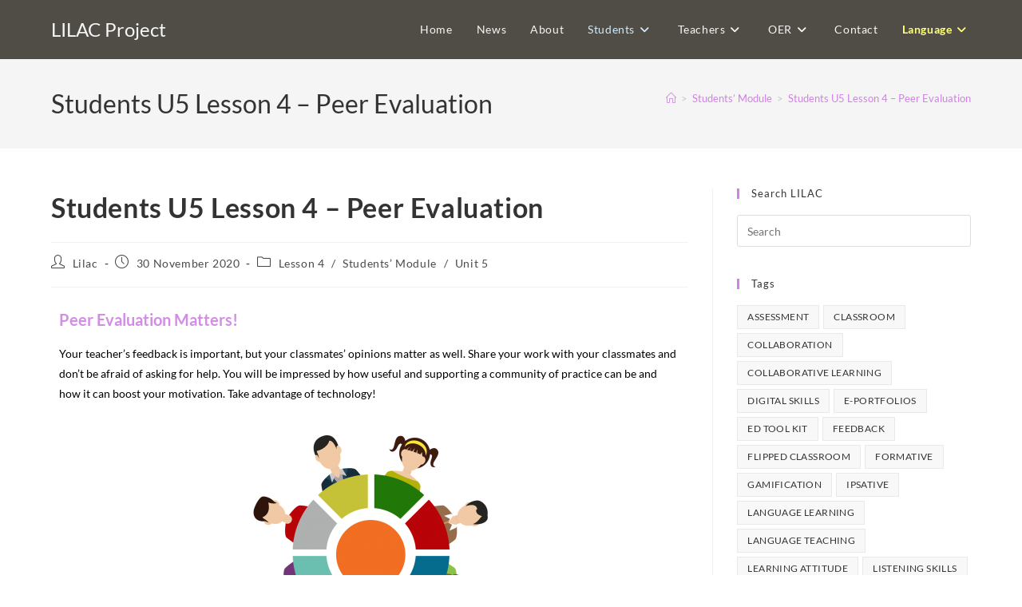

--- FILE ---
content_type: text/html; charset=UTF-8
request_url: https://www.lilac-project.com/en/students-u5-lesson-4-peer-evaluation/
body_size: 17603
content:
<!DOCTYPE html>
<html class="html" lang="en-GB">
<head>
	<meta charset="UTF-8">
	<link rel="profile" href="https://gmpg.org/xfn/11">

	<title>Students U5 Lesson 4 &#8211; Peer Evaluation &#8211; LILAC Project</title>
<meta name='robots' content='max-image-preview:large' />
<meta name="viewport" content="width=device-width, initial-scale=1"><link rel='dns-prefetch' href='//fonts.googleapis.com' />
<link rel="alternate" type="application/rss+xml" title="LILAC Project &raquo; Feed" href="https://www.lilac-project.com/en/feed/" />
<link rel="alternate" type="application/rss+xml" title="LILAC Project &raquo; Comments Feed" href="https://www.lilac-project.com/en/comments/feed/" />
<link rel="alternate" title="oEmbed (JSON)" type="application/json+oembed" href="https://www.lilac-project.com/en/wp-json/oembed/1.0/embed?url=https%3A%2F%2Fwww.lilac-project.com%2Fen%2Fstudents-u5-lesson-4-peer-evaluation%2F" />
<link rel="alternate" title="oEmbed (XML)" type="text/xml+oembed" href="https://www.lilac-project.com/en/wp-json/oembed/1.0/embed?url=https%3A%2F%2Fwww.lilac-project.com%2Fen%2Fstudents-u5-lesson-4-peer-evaluation%2F&#038;format=xml" />
		<!-- This site uses the Google Analytics by MonsterInsights plugin v9.11.1 - Using Analytics tracking - https://www.monsterinsights.com/ -->
		<!-- Note: MonsterInsights is not currently configured on this site. The site owner needs to authenticate with Google Analytics in the MonsterInsights settings panel. -->
					<!-- No tracking code set -->
				<!-- / Google Analytics by MonsterInsights -->
		<style id='wp-img-auto-sizes-contain-inline-css'>
img:is([sizes=auto i],[sizes^="auto," i]){contain-intrinsic-size:3000px 1500px}
/*# sourceURL=wp-img-auto-sizes-contain-inline-css */
</style>

<style id='wp-emoji-styles-inline-css'>

	img.wp-smiley, img.emoji {
		display: inline !important;
		border: none !important;
		box-shadow: none !important;
		height: 1em !important;
		width: 1em !important;
		margin: 0 0.07em !important;
		vertical-align: -0.1em !important;
		background: none !important;
		padding: 0 !important;
	}
/*# sourceURL=wp-emoji-styles-inline-css */
</style>
<style id='classic-theme-styles-inline-css'>
/*! This file is auto-generated */
.wp-block-button__link{color:#fff;background-color:#32373c;border-radius:9999px;box-shadow:none;text-decoration:none;padding:calc(.667em + 2px) calc(1.333em + 2px);font-size:1.125em}.wp-block-file__button{background:#32373c;color:#fff;text-decoration:none}
/*# sourceURL=/wp-includes/css/classic-themes.min.css */
</style>
<style id='global-styles-inline-css'>
:root{--wp--preset--aspect-ratio--square: 1;--wp--preset--aspect-ratio--4-3: 4/3;--wp--preset--aspect-ratio--3-4: 3/4;--wp--preset--aspect-ratio--3-2: 3/2;--wp--preset--aspect-ratio--2-3: 2/3;--wp--preset--aspect-ratio--16-9: 16/9;--wp--preset--aspect-ratio--9-16: 9/16;--wp--preset--color--black: #000000;--wp--preset--color--cyan-bluish-gray: #abb8c3;--wp--preset--color--white: #ffffff;--wp--preset--color--pale-pink: #f78da7;--wp--preset--color--vivid-red: #cf2e2e;--wp--preset--color--luminous-vivid-orange: #ff6900;--wp--preset--color--luminous-vivid-amber: #fcb900;--wp--preset--color--light-green-cyan: #7bdcb5;--wp--preset--color--vivid-green-cyan: #00d084;--wp--preset--color--pale-cyan-blue: #8ed1fc;--wp--preset--color--vivid-cyan-blue: #0693e3;--wp--preset--color--vivid-purple: #9b51e0;--wp--preset--gradient--vivid-cyan-blue-to-vivid-purple: linear-gradient(135deg,rgb(6,147,227) 0%,rgb(155,81,224) 100%);--wp--preset--gradient--light-green-cyan-to-vivid-green-cyan: linear-gradient(135deg,rgb(122,220,180) 0%,rgb(0,208,130) 100%);--wp--preset--gradient--luminous-vivid-amber-to-luminous-vivid-orange: linear-gradient(135deg,rgb(252,185,0) 0%,rgb(255,105,0) 100%);--wp--preset--gradient--luminous-vivid-orange-to-vivid-red: linear-gradient(135deg,rgb(255,105,0) 0%,rgb(207,46,46) 100%);--wp--preset--gradient--very-light-gray-to-cyan-bluish-gray: linear-gradient(135deg,rgb(238,238,238) 0%,rgb(169,184,195) 100%);--wp--preset--gradient--cool-to-warm-spectrum: linear-gradient(135deg,rgb(74,234,220) 0%,rgb(151,120,209) 20%,rgb(207,42,186) 40%,rgb(238,44,130) 60%,rgb(251,105,98) 80%,rgb(254,248,76) 100%);--wp--preset--gradient--blush-light-purple: linear-gradient(135deg,rgb(255,206,236) 0%,rgb(152,150,240) 100%);--wp--preset--gradient--blush-bordeaux: linear-gradient(135deg,rgb(254,205,165) 0%,rgb(254,45,45) 50%,rgb(107,0,62) 100%);--wp--preset--gradient--luminous-dusk: linear-gradient(135deg,rgb(255,203,112) 0%,rgb(199,81,192) 50%,rgb(65,88,208) 100%);--wp--preset--gradient--pale-ocean: linear-gradient(135deg,rgb(255,245,203) 0%,rgb(182,227,212) 50%,rgb(51,167,181) 100%);--wp--preset--gradient--electric-grass: linear-gradient(135deg,rgb(202,248,128) 0%,rgb(113,206,126) 100%);--wp--preset--gradient--midnight: linear-gradient(135deg,rgb(2,3,129) 0%,rgb(40,116,252) 100%);--wp--preset--font-size--small: 13px;--wp--preset--font-size--medium: 20px;--wp--preset--font-size--large: 36px;--wp--preset--font-size--x-large: 42px;--wp--preset--spacing--20: 0.44rem;--wp--preset--spacing--30: 0.67rem;--wp--preset--spacing--40: 1rem;--wp--preset--spacing--50: 1.5rem;--wp--preset--spacing--60: 2.25rem;--wp--preset--spacing--70: 3.38rem;--wp--preset--spacing--80: 5.06rem;--wp--preset--shadow--natural: 6px 6px 9px rgba(0, 0, 0, 0.2);--wp--preset--shadow--deep: 12px 12px 50px rgba(0, 0, 0, 0.4);--wp--preset--shadow--sharp: 6px 6px 0px rgba(0, 0, 0, 0.2);--wp--preset--shadow--outlined: 6px 6px 0px -3px rgb(255, 255, 255), 6px 6px rgb(0, 0, 0);--wp--preset--shadow--crisp: 6px 6px 0px rgb(0, 0, 0);}:where(.is-layout-flex){gap: 0.5em;}:where(.is-layout-grid){gap: 0.5em;}body .is-layout-flex{display: flex;}.is-layout-flex{flex-wrap: wrap;align-items: center;}.is-layout-flex > :is(*, div){margin: 0;}body .is-layout-grid{display: grid;}.is-layout-grid > :is(*, div){margin: 0;}:where(.wp-block-columns.is-layout-flex){gap: 2em;}:where(.wp-block-columns.is-layout-grid){gap: 2em;}:where(.wp-block-post-template.is-layout-flex){gap: 1.25em;}:where(.wp-block-post-template.is-layout-grid){gap: 1.25em;}.has-black-color{color: var(--wp--preset--color--black) !important;}.has-cyan-bluish-gray-color{color: var(--wp--preset--color--cyan-bluish-gray) !important;}.has-white-color{color: var(--wp--preset--color--white) !important;}.has-pale-pink-color{color: var(--wp--preset--color--pale-pink) !important;}.has-vivid-red-color{color: var(--wp--preset--color--vivid-red) !important;}.has-luminous-vivid-orange-color{color: var(--wp--preset--color--luminous-vivid-orange) !important;}.has-luminous-vivid-amber-color{color: var(--wp--preset--color--luminous-vivid-amber) !important;}.has-light-green-cyan-color{color: var(--wp--preset--color--light-green-cyan) !important;}.has-vivid-green-cyan-color{color: var(--wp--preset--color--vivid-green-cyan) !important;}.has-pale-cyan-blue-color{color: var(--wp--preset--color--pale-cyan-blue) !important;}.has-vivid-cyan-blue-color{color: var(--wp--preset--color--vivid-cyan-blue) !important;}.has-vivid-purple-color{color: var(--wp--preset--color--vivid-purple) !important;}.has-black-background-color{background-color: var(--wp--preset--color--black) !important;}.has-cyan-bluish-gray-background-color{background-color: var(--wp--preset--color--cyan-bluish-gray) !important;}.has-white-background-color{background-color: var(--wp--preset--color--white) !important;}.has-pale-pink-background-color{background-color: var(--wp--preset--color--pale-pink) !important;}.has-vivid-red-background-color{background-color: var(--wp--preset--color--vivid-red) !important;}.has-luminous-vivid-orange-background-color{background-color: var(--wp--preset--color--luminous-vivid-orange) !important;}.has-luminous-vivid-amber-background-color{background-color: var(--wp--preset--color--luminous-vivid-amber) !important;}.has-light-green-cyan-background-color{background-color: var(--wp--preset--color--light-green-cyan) !important;}.has-vivid-green-cyan-background-color{background-color: var(--wp--preset--color--vivid-green-cyan) !important;}.has-pale-cyan-blue-background-color{background-color: var(--wp--preset--color--pale-cyan-blue) !important;}.has-vivid-cyan-blue-background-color{background-color: var(--wp--preset--color--vivid-cyan-blue) !important;}.has-vivid-purple-background-color{background-color: var(--wp--preset--color--vivid-purple) !important;}.has-black-border-color{border-color: var(--wp--preset--color--black) !important;}.has-cyan-bluish-gray-border-color{border-color: var(--wp--preset--color--cyan-bluish-gray) !important;}.has-white-border-color{border-color: var(--wp--preset--color--white) !important;}.has-pale-pink-border-color{border-color: var(--wp--preset--color--pale-pink) !important;}.has-vivid-red-border-color{border-color: var(--wp--preset--color--vivid-red) !important;}.has-luminous-vivid-orange-border-color{border-color: var(--wp--preset--color--luminous-vivid-orange) !important;}.has-luminous-vivid-amber-border-color{border-color: var(--wp--preset--color--luminous-vivid-amber) !important;}.has-light-green-cyan-border-color{border-color: var(--wp--preset--color--light-green-cyan) !important;}.has-vivid-green-cyan-border-color{border-color: var(--wp--preset--color--vivid-green-cyan) !important;}.has-pale-cyan-blue-border-color{border-color: var(--wp--preset--color--pale-cyan-blue) !important;}.has-vivid-cyan-blue-border-color{border-color: var(--wp--preset--color--vivid-cyan-blue) !important;}.has-vivid-purple-border-color{border-color: var(--wp--preset--color--vivid-purple) !important;}.has-vivid-cyan-blue-to-vivid-purple-gradient-background{background: var(--wp--preset--gradient--vivid-cyan-blue-to-vivid-purple) !important;}.has-light-green-cyan-to-vivid-green-cyan-gradient-background{background: var(--wp--preset--gradient--light-green-cyan-to-vivid-green-cyan) !important;}.has-luminous-vivid-amber-to-luminous-vivid-orange-gradient-background{background: var(--wp--preset--gradient--luminous-vivid-amber-to-luminous-vivid-orange) !important;}.has-luminous-vivid-orange-to-vivid-red-gradient-background{background: var(--wp--preset--gradient--luminous-vivid-orange-to-vivid-red) !important;}.has-very-light-gray-to-cyan-bluish-gray-gradient-background{background: var(--wp--preset--gradient--very-light-gray-to-cyan-bluish-gray) !important;}.has-cool-to-warm-spectrum-gradient-background{background: var(--wp--preset--gradient--cool-to-warm-spectrum) !important;}.has-blush-light-purple-gradient-background{background: var(--wp--preset--gradient--blush-light-purple) !important;}.has-blush-bordeaux-gradient-background{background: var(--wp--preset--gradient--blush-bordeaux) !important;}.has-luminous-dusk-gradient-background{background: var(--wp--preset--gradient--luminous-dusk) !important;}.has-pale-ocean-gradient-background{background: var(--wp--preset--gradient--pale-ocean) !important;}.has-electric-grass-gradient-background{background: var(--wp--preset--gradient--electric-grass) !important;}.has-midnight-gradient-background{background: var(--wp--preset--gradient--midnight) !important;}.has-small-font-size{font-size: var(--wp--preset--font-size--small) !important;}.has-medium-font-size{font-size: var(--wp--preset--font-size--medium) !important;}.has-large-font-size{font-size: var(--wp--preset--font-size--large) !important;}.has-x-large-font-size{font-size: var(--wp--preset--font-size--x-large) !important;}
:where(.wp-block-post-template.is-layout-flex){gap: 1.25em;}:where(.wp-block-post-template.is-layout-grid){gap: 1.25em;}
:where(.wp-block-term-template.is-layout-flex){gap: 1.25em;}:where(.wp-block-term-template.is-layout-grid){gap: 1.25em;}
:where(.wp-block-columns.is-layout-flex){gap: 2em;}:where(.wp-block-columns.is-layout-grid){gap: 2em;}
:root :where(.wp-block-pullquote){font-size: 1.5em;line-height: 1.6;}
/*# sourceURL=global-styles-inline-css */
</style>
<link rel='stylesheet' id='contact-form-7-css' href='https://www.lilac-project.com/en/wp-content/plugins/contact-form-7/includes/css/styles.css?ver=6.1.4' media='all' />
<link rel='stylesheet' id='micil-stíl-athrú-teanga-css' href='https://www.lilac-project.com/en/wp-content/plugins/micil-ílteangachas-wp/stíl.css?ver=6.9' media='all' />
<link rel='stylesheet' id='h5p-plugin-styles-css' href='https://www.lilac-project.com/en/wp-content/plugins/h5p/h5p-php-library/styles/h5p.css?ver=1.16.2' media='all' />
<link rel='stylesheet' id='font-awesome-css' href='https://www.lilac-project.com/en/wp-content/themes/oceanwp/assets/fonts/fontawesome/css/all.min.css?ver=6.7.2' media='all' />
<link rel='stylesheet' id='simple-line-icons-css' href='https://www.lilac-project.com/en/wp-content/themes/oceanwp/assets/css/third/simple-line-icons.min.css?ver=2.4.0' media='all' />
<link rel='stylesheet' id='oceanwp-style-css' href='https://www.lilac-project.com/en/wp-content/themes/oceanwp/assets/css/style.min.css?ver=4.1.4' media='all' />
<link rel='stylesheet' id='oceanwp-google-font-lato-css' href='//fonts.googleapis.com/css?family=Lato%3A100%2C200%2C300%2C400%2C500%2C600%2C700%2C800%2C900%2C100i%2C200i%2C300i%2C400i%2C500i%2C600i%2C700i%2C800i%2C900i&#038;subset=latin&#038;display=swap&#038;ver=6.9' media='all' />
<link rel='stylesheet' id='elementor-icons-css' href='https://www.lilac-project.com/en/wp-content/plugins/elementor/assets/lib/eicons/css/elementor-icons.min.css?ver=5.46.0' media='all' />
<link rel='stylesheet' id='elementor-frontend-css' href='https://www.lilac-project.com/en/wp-content/plugins/elementor/assets/css/frontend.min.css?ver=3.34.4' media='all' />
<link rel='stylesheet' id='elementor-post-30-css' href='https://www.lilac-project.com/en/wp-content/uploads/elementor/css/post-30.css?ver=1767123438' media='all' />
<link rel='stylesheet' id='widget-heading-css' href='https://www.lilac-project.com/en/wp-content/plugins/elementor/assets/css/widget-heading.min.css?ver=3.34.4' media='all' />
<link rel='stylesheet' id='widget-image-css' href='https://www.lilac-project.com/en/wp-content/plugins/elementor/assets/css/widget-image.min.css?ver=3.34.4' media='all' />
<link rel='stylesheet' id='widget-divider-css' href='https://www.lilac-project.com/en/wp-content/plugins/elementor/assets/css/widget-divider.min.css?ver=3.34.4' media='all' />
<link rel='stylesheet' id='elementor-post-1378-css' href='https://www.lilac-project.com/en/wp-content/uploads/elementor/css/post-1378.css?ver=1767510790' media='all' />
<link rel='stylesheet' id='oe-widgets-style-css' href='https://www.lilac-project.com/en/wp-content/plugins/ocean-extra/assets/css/widgets.css?ver=6.9' media='all' />
<link rel='stylesheet' id='elementor-gf-local-lato-css' href='https://www.lilac-project.com/en/wp-content/uploads/elementor/google-fonts/css/lato.css?ver=1742233340' media='all' />
<script src="https://www.lilac-project.com/en/wp-includes/js/jquery/jquery.min.js?ver=3.7.1" id="jquery-core-js"></script>
<script src="https://www.lilac-project.com/en/wp-includes/js/jquery/jquery-migrate.min.js?ver=3.4.1" id="jquery-migrate-js"></script>
<link rel="https://api.w.org/" href="https://www.lilac-project.com/en/wp-json/" /><link rel="alternate" title="JSON" type="application/json" href="https://www.lilac-project.com/en/wp-json/wp/v2/posts/1378" /><link rel="EditURI" type="application/rsd+xml" title="RSD" href="https://www.lilac-project.com/en/xmlrpc.php?rsd" />
<meta name="generator" content="WordPress 6.9" />
<link rel="canonical" href="https://www.lilac-project.com/en/students-u5-lesson-4-peer-evaluation/" />
<link rel='shortlink' href='https://www.lilac-project.com/en/?p=1378' />
<meta name="generator" content="Elementor 3.34.4; features: additional_custom_breakpoints; settings: css_print_method-external, google_font-enabled, font_display-auto">
<style>
	span.oe_textdirection { unicode-bidi: bidi-override; direction: rtl; }
	span.oe_displaynone { display: none; }
</style>
			<style>
				.e-con.e-parent:nth-of-type(n+4):not(.e-lazyloaded):not(.e-no-lazyload),
				.e-con.e-parent:nth-of-type(n+4):not(.e-lazyloaded):not(.e-no-lazyload) * {
					background-image: none !important;
				}
				@media screen and (max-height: 1024px) {
					.e-con.e-parent:nth-of-type(n+3):not(.e-lazyloaded):not(.e-no-lazyload),
					.e-con.e-parent:nth-of-type(n+3):not(.e-lazyloaded):not(.e-no-lazyload) * {
						background-image: none !important;
					}
				}
				@media screen and (max-height: 640px) {
					.e-con.e-parent:nth-of-type(n+2):not(.e-lazyloaded):not(.e-no-lazyload),
					.e-con.e-parent:nth-of-type(n+2):not(.e-lazyloaded):not(.e-no-lazyload) * {
						background-image: none !important;
					}
				}
			</style>
			<link rel="icon" href="https://www.lilac-project.com/en/wp-content/uploads/2020/02/cropped-righette732x712-32x32.png" sizes="32x32" />
<link rel="icon" href="https://www.lilac-project.com/en/wp-content/uploads/2020/02/cropped-righette732x712-192x192.png" sizes="192x192" />
<link rel="apple-touch-icon" href="https://www.lilac-project.com/en/wp-content/uploads/2020/02/cropped-righette732x712-180x180.png" />
<meta name="msapplication-TileImage" content="https://www.lilac-project.com/en/wp-content/uploads/2020/02/cropped-righette732x712-270x270.png" />
		<style id="wp-custom-css">
			nav.navigation.post-navigation{display:none}		</style>
		<!-- OceanWP CSS -->
<style type="text/css">
/* Colors */a:hover,a.light:hover,.theme-heading .text::before,.theme-heading .text::after,#top-bar-content >a:hover,#top-bar-social li.oceanwp-email a:hover,#site-navigation-wrap .dropdown-menu >li >a:hover,#site-header.medium-header #medium-searchform button:hover,.oceanwp-mobile-menu-icon a:hover,.blog-entry.post .blog-entry-header .entry-title a:hover,.blog-entry.post .blog-entry-readmore a:hover,.blog-entry.thumbnail-entry .blog-entry-category a,ul.meta li a:hover,.dropcap,.single nav.post-navigation .nav-links .title,body .related-post-title a:hover,body #wp-calendar caption,body .contact-info-widget.default i,body .contact-info-widget.big-icons i,body .custom-links-widget .oceanwp-custom-links li a:hover,body .custom-links-widget .oceanwp-custom-links li a:hover:before,body .posts-thumbnails-widget li a:hover,body .social-widget li.oceanwp-email a:hover,.comment-author .comment-meta .comment-reply-link,#respond #cancel-comment-reply-link:hover,#footer-widgets .footer-box a:hover,#footer-bottom a:hover,#footer-bottom #footer-bottom-menu a:hover,.sidr a:hover,.sidr-class-dropdown-toggle:hover,.sidr-class-menu-item-has-children.active >a,.sidr-class-menu-item-has-children.active >a >.sidr-class-dropdown-toggle,input[type=checkbox]:checked:before{color:#d081e5}.single nav.post-navigation .nav-links .title .owp-icon use,.blog-entry.post .blog-entry-readmore a:hover .owp-icon use,body .contact-info-widget.default .owp-icon use,body .contact-info-widget.big-icons .owp-icon use{stroke:#d081e5}input[type="button"],input[type="reset"],input[type="submit"],button[type="submit"],.button,#site-navigation-wrap .dropdown-menu >li.btn >a >span,.thumbnail:hover i,.thumbnail:hover .link-post-svg-icon,.post-quote-content,.omw-modal .omw-close-modal,body .contact-info-widget.big-icons li:hover i,body .contact-info-widget.big-icons li:hover .owp-icon,body div.wpforms-container-full .wpforms-form input[type=submit],body div.wpforms-container-full .wpforms-form button[type=submit],body div.wpforms-container-full .wpforms-form .wpforms-page-button,.woocommerce-cart .wp-element-button,.woocommerce-checkout .wp-element-button,.wp-block-button__link{background-color:#d081e5}.widget-title{border-color:#d081e5}blockquote{border-color:#d081e5}.wp-block-quote{border-color:#d081e5}#searchform-dropdown{border-color:#d081e5}.dropdown-menu .sub-menu{border-color:#d081e5}.blog-entry.large-entry .blog-entry-readmore a:hover{border-color:#d081e5}.oceanwp-newsletter-form-wrap input[type="email"]:focus{border-color:#d081e5}.social-widget li.oceanwp-email a:hover{border-color:#d081e5}#respond #cancel-comment-reply-link:hover{border-color:#d081e5}body .contact-info-widget.big-icons li:hover i{border-color:#d081e5}body .contact-info-widget.big-icons li:hover .owp-icon{border-color:#d081e5}#footer-widgets .oceanwp-newsletter-form-wrap input[type="email"]:focus{border-color:#d081e5}input[type="button"]:hover,input[type="reset"]:hover,input[type="submit"]:hover,button[type="submit"]:hover,input[type="button"]:focus,input[type="reset"]:focus,input[type="submit"]:focus,button[type="submit"]:focus,.button:hover,.button:focus,#site-navigation-wrap .dropdown-menu >li.btn >a:hover >span,.post-quote-author,.omw-modal .omw-close-modal:hover,body div.wpforms-container-full .wpforms-form input[type=submit]:hover,body div.wpforms-container-full .wpforms-form button[type=submit]:hover,body div.wpforms-container-full .wpforms-form .wpforms-page-button:hover,.woocommerce-cart .wp-element-button:hover,.woocommerce-checkout .wp-element-button:hover,.wp-block-button__link:hover{background-color:#fddf6a}a{color:#d081e5}a .owp-icon use{stroke:#d081e5}a:hover{color:#fddf6a}a:hover .owp-icon use{stroke:#fddf6a}body .theme-button,body input[type="submit"],body button[type="submit"],body button,body .button,body div.wpforms-container-full .wpforms-form input[type=submit],body div.wpforms-container-full .wpforms-form button[type=submit],body div.wpforms-container-full .wpforms-form .wpforms-page-button,.woocommerce-cart .wp-element-button,.woocommerce-checkout .wp-element-button,.wp-block-button__link{background-color:#d081e5}body .theme-button,body input[type="submit"],body button[type="submit"],body button,body .button,body div.wpforms-container-full .wpforms-form input[type=submit],body div.wpforms-container-full .wpforms-form button[type=submit],body div.wpforms-container-full .wpforms-form .wpforms-page-button,.woocommerce-cart .wp-element-button,.woocommerce-checkout .wp-element-button,.wp-block-button__link{border-color:#ffffff}body .theme-button:hover,body input[type="submit"]:hover,body button[type="submit"]:hover,body button:hover,body .button:hover,body div.wpforms-container-full .wpforms-form input[type=submit]:hover,body div.wpforms-container-full .wpforms-form input[type=submit]:active,body div.wpforms-container-full .wpforms-form button[type=submit]:hover,body div.wpforms-container-full .wpforms-form button[type=submit]:active,body div.wpforms-container-full .wpforms-form .wpforms-page-button:hover,body div.wpforms-container-full .wpforms-form .wpforms-page-button:active,.woocommerce-cart .wp-element-button:hover,.woocommerce-checkout .wp-element-button:hover,.wp-block-button__link:hover{border-color:#ffffff}/* OceanWP Style Settings CSS */.theme-button,input[type="submit"],button[type="submit"],button,.button,body div.wpforms-container-full .wpforms-form input[type=submit],body div.wpforms-container-full .wpforms-form button[type=submit],body div.wpforms-container-full .wpforms-form .wpforms-page-button{border-style:solid}.theme-button,input[type="submit"],button[type="submit"],button,.button,body div.wpforms-container-full .wpforms-form input[type=submit],body div.wpforms-container-full .wpforms-form button[type=submit],body div.wpforms-container-full .wpforms-form .wpforms-page-button{border-width:1px}form input[type="text"],form input[type="password"],form input[type="email"],form input[type="url"],form input[type="date"],form input[type="month"],form input[type="time"],form input[type="datetime"],form input[type="datetime-local"],form input[type="week"],form input[type="number"],form input[type="search"],form input[type="tel"],form input[type="color"],form select,form textarea,.woocommerce .woocommerce-checkout .select2-container--default .select2-selection--single{border-style:solid}body div.wpforms-container-full .wpforms-form input[type=date],body div.wpforms-container-full .wpforms-form input[type=datetime],body div.wpforms-container-full .wpforms-form input[type=datetime-local],body div.wpforms-container-full .wpforms-form input[type=email],body div.wpforms-container-full .wpforms-form input[type=month],body div.wpforms-container-full .wpforms-form input[type=number],body div.wpforms-container-full .wpforms-form input[type=password],body div.wpforms-container-full .wpforms-form input[type=range],body div.wpforms-container-full .wpforms-form input[type=search],body div.wpforms-container-full .wpforms-form input[type=tel],body div.wpforms-container-full .wpforms-form input[type=text],body div.wpforms-container-full .wpforms-form input[type=time],body div.wpforms-container-full .wpforms-form input[type=url],body div.wpforms-container-full .wpforms-form input[type=week],body div.wpforms-container-full .wpforms-form select,body div.wpforms-container-full .wpforms-form textarea{border-style:solid}form input[type="text"],form input[type="password"],form input[type="email"],form input[type="url"],form input[type="date"],form input[type="month"],form input[type="time"],form input[type="datetime"],form input[type="datetime-local"],form input[type="week"],form input[type="number"],form input[type="search"],form input[type="tel"],form input[type="color"],form select,form textarea{border-radius:3px}body div.wpforms-container-full .wpforms-form input[type=date],body div.wpforms-container-full .wpforms-form input[type=datetime],body div.wpforms-container-full .wpforms-form input[type=datetime-local],body div.wpforms-container-full .wpforms-form input[type=email],body div.wpforms-container-full .wpforms-form input[type=month],body div.wpforms-container-full .wpforms-form input[type=number],body div.wpforms-container-full .wpforms-form input[type=password],body div.wpforms-container-full .wpforms-form input[type=range],body div.wpforms-container-full .wpforms-form input[type=search],body div.wpforms-container-full .wpforms-form input[type=tel],body div.wpforms-container-full .wpforms-form input[type=text],body div.wpforms-container-full .wpforms-form input[type=time],body div.wpforms-container-full .wpforms-form input[type=url],body div.wpforms-container-full .wpforms-form input[type=week],body div.wpforms-container-full .wpforms-form select,body div.wpforms-container-full .wpforms-form textarea{border-radius:3px}/* Header */#site-header,.has-transparent-header .is-sticky #site-header,.has-vh-transparent .is-sticky #site-header.vertical-header,#searchform-header-replace{background-color:#4f4d45}#site-header.has-header-media .overlay-header-media{background-color:rgba(0,0,0,0.5)}#site-logo a.site-logo-text{color:#f7f7f7}#site-logo a.site-logo-text:hover{color:#d1ecff}#site-navigation-wrap .dropdown-menu >li >a,.oceanwp-mobile-menu-icon a,#searchform-header-replace-close{color:#f7f7f7}#site-navigation-wrap .dropdown-menu >li >a .owp-icon use,.oceanwp-mobile-menu-icon a .owp-icon use,#searchform-header-replace-close .owp-icon use{stroke:#f7f7f7}#site-navigation-wrap .dropdown-menu >li >a:hover,.oceanwp-mobile-menu-icon a:hover,#searchform-header-replace-close:hover{color:#d1ecff}#site-navigation-wrap .dropdown-menu >li >a:hover .owp-icon use,.oceanwp-mobile-menu-icon a:hover .owp-icon use,#searchform-header-replace-close:hover .owp-icon use{stroke:#d1ecff}#site-navigation-wrap .dropdown-menu >.current-menu-item >a,#site-navigation-wrap .dropdown-menu >.current-menu-ancestor >a,#site-navigation-wrap .dropdown-menu >.current-menu-item >a:hover,#site-navigation-wrap .dropdown-menu >.current-menu-ancestor >a:hover{color:#d1ecff}/* Blog CSS */.ocean-single-post-header ul.meta-item li a:hover{color:#333333}/* Footer Widgets */#footer-widgets{background-color:#4f4d45}#footer-widgets .footer-box a:hover,#footer-widgets a:hover{color:#efefef}/* Typography */body{font-family:Lato;font-size:14px;line-height:1.8}h1,h2,h3,h4,h5,h6,.theme-heading,.widget-title,.oceanwp-widget-recent-posts-title,.comment-reply-title,.entry-title,.sidebar-box .widget-title{font-family:Lato;line-height:1.4}h1{font-size:23px;line-height:1.4}h2{font-size:20px;line-height:1.4}h3{font-size:18px;line-height:1.4}h4{font-size:17px;line-height:1.4}h5{font-size:14px;line-height:1.4}h6{font-size:15px;line-height:1.4}.page-header .page-header-title,.page-header.background-image-page-header .page-header-title{font-size:32px;line-height:1.4}.page-header .page-subheading{font-size:15px;line-height:1.8}.site-breadcrumbs,.site-breadcrumbs a{font-size:13px;line-height:1.4}#top-bar-content,#top-bar-social-alt{font-size:12px;line-height:1.8}#site-logo a.site-logo-text{font-family:Lato;font-size:24px;line-height:1.8}#site-navigation-wrap .dropdown-menu >li >a,#site-header.full_screen-header .fs-dropdown-menu >li >a,#site-header.top-header #site-navigation-wrap .dropdown-menu >li >a,#site-header.center-header #site-navigation-wrap .dropdown-menu >li >a,#site-header.medium-header #site-navigation-wrap .dropdown-menu >li >a,.oceanwp-mobile-menu-icon a{font-family:Lato;font-size:14px}.dropdown-menu ul li a.menu-link,#site-header.full_screen-header .fs-dropdown-menu ul.sub-menu li a{font-size:12px;line-height:1.2;letter-spacing:.6px}.sidr-class-dropdown-menu li a,a.sidr-class-toggle-sidr-close,#mobile-dropdown ul li a,body #mobile-fullscreen ul li a{font-size:15px;line-height:1.8}.blog-entry.post .blog-entry-header .entry-title a{font-size:24px;line-height:1.4}.ocean-single-post-header .single-post-title{font-size:34px;line-height:1.4;letter-spacing:.6px}.ocean-single-post-header ul.meta-item li,.ocean-single-post-header ul.meta-item li a{font-size:13px;line-height:1.4;letter-spacing:.6px}.ocean-single-post-header .post-author-name,.ocean-single-post-header .post-author-name a{font-size:14px;line-height:1.4;letter-spacing:.6px}.ocean-single-post-header .post-author-description{font-size:12px;line-height:1.4;letter-spacing:.6px}.single-post .entry-title{line-height:1.4;letter-spacing:.6px}.single-post ul.meta li,.single-post ul.meta li a{font-size:14px;line-height:1.4;letter-spacing:.6px}.sidebar-box .widget-title,.sidebar-box.widget_block .wp-block-heading{font-size:13px;line-height:1;letter-spacing:1px}#footer-widgets .footer-box .widget-title{font-size:13px;line-height:1;letter-spacing:1px}#footer-bottom #copyright{font-size:12px;line-height:1}#footer-bottom #footer-bottom-menu{font-size:12px;line-height:1}.woocommerce-store-notice.demo_store{line-height:2;letter-spacing:1.5px}.demo_store .woocommerce-store-notice__dismiss-link{line-height:2;letter-spacing:1.5px}.woocommerce ul.products li.product li.title h2,.woocommerce ul.products li.product li.title a{font-size:14px;line-height:1.5}.woocommerce ul.products li.product li.category,.woocommerce ul.products li.product li.category a{font-size:12px;line-height:1}.woocommerce ul.products li.product .price{font-size:18px;line-height:1}.woocommerce ul.products li.product .button,.woocommerce ul.products li.product .product-inner .added_to_cart{font-size:12px;line-height:1.5;letter-spacing:1px}.woocommerce ul.products li.owp-woo-cond-notice span,.woocommerce ul.products li.owp-woo-cond-notice a{font-size:16px;line-height:1;letter-spacing:1px;font-weight:600;text-transform:capitalize}.woocommerce div.product .product_title{font-size:24px;line-height:1.4;letter-spacing:.6px}.woocommerce div.product p.price{font-size:36px;line-height:1}.woocommerce .owp-btn-normal .summary form button.button,.woocommerce .owp-btn-big .summary form button.button,.woocommerce .owp-btn-very-big .summary form button.button{font-size:12px;line-height:1.5;letter-spacing:1px;text-transform:uppercase}.woocommerce div.owp-woo-single-cond-notice span,.woocommerce div.owp-woo-single-cond-notice a{font-size:18px;line-height:2;letter-spacing:1.5px;font-weight:600;text-transform:capitalize}.ocean-preloader--active .preloader-after-content{font-size:20px;line-height:1.8;letter-spacing:.6px}
</style></head>

<body class="wp-singular post-template-default single single-post postid-1378 single-format-standard wp-embed-responsive wp-theme-oceanwp oceanwp-theme dropdown-mobile no-header-border default-breakpoint has-sidebar content-right-sidebar post-in-category-lesson-4-unit-5 post-in-category-students-module post-in-category-unit-5 has-breadcrumbs elementor-default elementor-kit-30 elementor-page elementor-page-1378" itemscope="itemscope" itemtype="https://schema.org/Article">

	
	
	<div id="outer-wrap" class="site clr">

		<a class="skip-link screen-reader-text" href="#main">Skip to content</a>

		
		<div id="wrap" class="clr">

			
			
<header id="site-header" class="minimal-header clr" data-height="74" itemscope="itemscope" itemtype="https://schema.org/WPHeader" role="banner">

	
					
			<div id="site-header-inner" class="clr container">

				
				

<div id="site-logo" class="clr" itemscope itemtype="https://schema.org/Brand" >

	
	<div id="site-logo-inner" class="clr">

						<a href="https://www.lilac-project.com/en/" rel="home" class="site-title site-logo-text" >LILAC Project</a>
				
	</div><!-- #site-logo-inner -->

	
	
</div><!-- #site-logo -->

			<div id="site-navigation-wrap" class="clr">
			
			
			
			<nav id="site-navigation" class="navigation main-navigation clr" itemscope="itemscope" itemtype="https://schema.org/SiteNavigationElement" role="navigation" >

				<ul id="menu-miceal-navigation-menu" class="main-menu dropdown-menu sf-menu"><li id="menu-item-2296" class="menu-item menu-item-type-post_type menu-item-object-page menu-item-home menu-item-2296"><a href="https://www.lilac-project.com/en/" class="menu-link"><span class="text-wrap">Home</span></a></li><li id="menu-item-3431" class="menu-item menu-item-type-post_type menu-item-object-page menu-item-3431"><a href="https://www.lilac-project.com/en/news/" class="menu-link"><span class="text-wrap">News</span></a></li><li id="menu-item-2294" class="menu-item menu-item-type-post_type menu-item-object-page menu-item-2294"><a href="https://www.lilac-project.com/en/about/" class="menu-link"><span class="text-wrap">About</span></a></li><li id="menu-item-2298" class="menu-item menu-item-type-custom menu-item-object-custom current-menu-ancestor menu-item-has-children dropdown menu-item-2298"><a href="#" class="menu-link"><span class="text-wrap">Students<i class="nav-arrow fa fa-angle-down" aria-hidden="true" role="img"></i></span></a>
<ul class="sub-menu">
	<li id="menu-item-2300" class="menu-item menu-item-type-post_type menu-item-object-page menu-item-2300"><a href="https://www.lilac-project.com/en/students/students-the-module/" class="menu-link"><span class="text-wrap">Students: The Module</span></a></li>	<li id="menu-item-5986" class="menu-item menu-item-type-post_type menu-item-object-post menu-item-5986"><a href="https://www.lilac-project.com/en/e-learning-terminology-for-students/" class="menu-link"><span class="text-wrap">Students: e-learning terminology</span></a></li>	<li id="menu-item-2301" class="menu-item menu-item-type-post_type menu-item-object-post menu-item-has-children dropdown menu-item-2301"><a href="https://www.lilac-project.com/en/students-unit-1/" class="menu-link"><span class="text-wrap">Students UNIT 1<i class="nav-arrow fa fa-angle-right" aria-hidden="true" role="img"></i></span></a>
	<ul class="sub-menu">
		<li id="menu-item-3172" class="menu-item menu-item-type-post_type menu-item-object-post menu-item-3172"><a href="https://www.lilac-project.com/en/students-u1-lesson-1/" class="menu-link"><span class="text-wrap">Students U1 Lesson 1</span></a></li>		<li id="menu-item-3173" class="menu-item menu-item-type-post_type menu-item-object-post menu-item-3173"><a href="https://www.lilac-project.com/en/students-u1-lesson-2/" class="menu-link"><span class="text-wrap">Students U1 Lesson 2</span></a></li>		<li id="menu-item-3174" class="menu-item menu-item-type-post_type menu-item-object-post menu-item-3174"><a href="https://www.lilac-project.com/en/students-u1-lesson-3/" class="menu-link"><span class="text-wrap">Students U1 Lesson 3</span></a></li>		<li id="menu-item-3190" class="menu-item menu-item-type-post_type menu-item-object-post menu-item-3190"><a href="https://www.lilac-project.com/en/students-u1-lesson-4/" class="menu-link"><span class="text-wrap">Students U1 Lesson 4</span></a></li>		<li id="menu-item-3175" class="menu-item menu-item-type-post_type menu-item-object-post menu-item-3175"><a href="https://www.lilac-project.com/en/students-u1-lesson-5/" class="menu-link"><span class="text-wrap">Students U1 Lesson 5</span></a></li>		<li id="menu-item-4553" class="menu-item menu-item-type-post_type menu-item-object-post menu-item-4553"><a href="https://www.lilac-project.com/en/students-unit-1-quiz/" class="menu-link"><span class="text-wrap">Students U1 Quiz</span></a></li>	</ul>
</li>	<li id="menu-item-2302" class="menu-item menu-item-type-post_type menu-item-object-post menu-item-has-children dropdown menu-item-2302"><a href="https://www.lilac-project.com/en/students-unit-2/" class="menu-link"><span class="text-wrap">Students UNIT 2<i class="nav-arrow fa fa-angle-right" aria-hidden="true" role="img"></i></span></a>
	<ul class="sub-menu">
		<li id="menu-item-3176" class="menu-item menu-item-type-post_type menu-item-object-post menu-item-3176"><a href="https://www.lilac-project.com/en/students-u2-lesson-1/" class="menu-link"><span class="text-wrap">Students U2 Lesson 1</span></a></li>		<li id="menu-item-3177" class="menu-item menu-item-type-post_type menu-item-object-post menu-item-3177"><a href="https://www.lilac-project.com/en/students-u2-lesson-2/" class="menu-link"><span class="text-wrap">Students U2 Lesson 2</span></a></li>		<li id="menu-item-3178" class="menu-item menu-item-type-post_type menu-item-object-post menu-item-3178"><a href="https://www.lilac-project.com/en/students-u2-lesson-3/" class="menu-link"><span class="text-wrap">Students U2 Lesson 3</span></a></li>		<li id="menu-item-4554" class="menu-item menu-item-type-post_type menu-item-object-post menu-item-4554"><a href="https://www.lilac-project.com/en/students-unit-2-quiz/" class="menu-link"><span class="text-wrap">Students U2 Quiz</span></a></li>	</ul>
</li>	<li id="menu-item-2303" class="menu-item menu-item-type-post_type menu-item-object-post menu-item-has-children dropdown menu-item-2303"><a href="https://www.lilac-project.com/en/students-unit-3/" class="menu-link"><span class="text-wrap">Students UNIT 3<i class="nav-arrow fa fa-angle-right" aria-hidden="true" role="img"></i></span></a>
	<ul class="sub-menu">
		<li id="menu-item-3179" class="menu-item menu-item-type-post_type menu-item-object-post menu-item-3179"><a href="https://www.lilac-project.com/en/students-u3-lesson-1/" class="menu-link"><span class="text-wrap">Students U3 Lesson 1</span></a></li>		<li id="menu-item-3180" class="menu-item menu-item-type-post_type menu-item-object-post menu-item-3180"><a href="https://www.lilac-project.com/en/students-u3-lesson-2/" class="menu-link"><span class="text-wrap">Students U3 Lesson 2</span></a></li>		<li id="menu-item-3181" class="menu-item menu-item-type-post_type menu-item-object-post menu-item-3181"><a href="https://www.lilac-project.com/en/students-u3-lesson-3/" class="menu-link"><span class="text-wrap">Students U3 Lesson 3</span></a></li>		<li id="menu-item-4555" class="menu-item menu-item-type-post_type menu-item-object-post menu-item-4555"><a href="https://www.lilac-project.com/en/students-unit-3-quiz/" class="menu-link"><span class="text-wrap">Students U3 Quiz</span></a></li>	</ul>
</li>	<li id="menu-item-2304" class="menu-item menu-item-type-post_type menu-item-object-post menu-item-has-children dropdown menu-item-2304"><a href="https://www.lilac-project.com/en/students-unit-4/" class="menu-link"><span class="text-wrap">Students UNIT 4<i class="nav-arrow fa fa-angle-right" aria-hidden="true" role="img"></i></span></a>
	<ul class="sub-menu">
		<li id="menu-item-3182" class="menu-item menu-item-type-post_type menu-item-object-post menu-item-3182"><a href="https://www.lilac-project.com/en/students-u4-lesson-1/" class="menu-link"><span class="text-wrap">Students U4 Lesson 1</span></a></li>		<li id="menu-item-3183" class="menu-item menu-item-type-post_type menu-item-object-post menu-item-3183"><a href="https://www.lilac-project.com/en/students-u4-lesson-2/" class="menu-link"><span class="text-wrap">Students U4 Lesson 2</span></a></li>		<li id="menu-item-3690" class="menu-item menu-item-type-post_type menu-item-object-post menu-item-3690"><a href="https://www.lilac-project.com/en/students-u4-lesson-3/" class="menu-link"><span class="text-wrap">Students U4 Lesson 3</span></a></li>		<li id="menu-item-4559" class="menu-item menu-item-type-post_type menu-item-object-post menu-item-4559"><a href="https://www.lilac-project.com/en/students-unit-4-quiz/" class="menu-link"><span class="text-wrap">Students U4 Quiz</span></a></li>	</ul>
</li>	<li id="menu-item-2305" class="menu-item menu-item-type-post_type menu-item-object-post current-menu-ancestor menu-item-has-children dropdown menu-item-2305"><a href="https://www.lilac-project.com/en/students-unit-5/" class="menu-link"><span class="text-wrap">Students UNIT 5<i class="nav-arrow fa fa-angle-right" aria-hidden="true" role="img"></i></span></a>
	<ul class="sub-menu">
		<li id="menu-item-3184" class="menu-item menu-item-type-post_type menu-item-object-post menu-item-3184"><a href="https://www.lilac-project.com/en/students-u5-lesson-1/" class="menu-link"><span class="text-wrap">Students U5 Lesson 1</span></a></li>		<li id="menu-item-3186" class="menu-item menu-item-type-post_type menu-item-object-post menu-item-3186"><a href="https://www.lilac-project.com/en/students-u5-lesson-2/" class="menu-link"><span class="text-wrap">Students U5 Lesson 2</span></a></li>		<li id="menu-item-3188" class="menu-item menu-item-type-post_type menu-item-object-post menu-item-3188"><a href="https://www.lilac-project.com/en/students-u5-lesson-3/" class="menu-link"><span class="text-wrap">Students U5 Lesson 3</span></a></li>		<li id="menu-item-3189" class="menu-item menu-item-type-post_type menu-item-object-post current-menu-ancestor current-menu-parent menu-item-has-children dropdown menu-item-3189"><a href="https://www.lilac-project.com/en/students-u5-lesson-4/" class="menu-link"><span class="text-wrap">Students U5 Lesson 4<i class="nav-arrow fa fa-angle-right" aria-hidden="true" role="img"></i></span></a>
		<ul class="sub-menu">
			<li id="menu-item-6982" class="menu-item menu-item-type-post_type menu-item-object-post current-menu-item menu-item-6982"><a href="https://www.lilac-project.com/en/students-u5-lesson-4-peer-evaluation/" class="menu-link"><span class="text-wrap">Peer Evaluation</span></a></li>			<li id="menu-item-6983" class="menu-item menu-item-type-post_type menu-item-object-post menu-item-6983"><a href="https://www.lilac-project.com/en/students-u5-lesson-4-teachers-feedback/" class="menu-link"><span class="text-wrap">Teacher’s Feedback</span></a></li>		</ul>
</li>		<li id="menu-item-4557" class="menu-item menu-item-type-post_type menu-item-object-post menu-item-4557"><a href="https://www.lilac-project.com/en/students-unit-5-quiz/" class="menu-link"><span class="text-wrap">Students U5 Quiz</span></a></li>	</ul>
</li></ul>
</li><li id="menu-item-2299" class="menu-item menu-item-type-custom menu-item-object-custom menu-item-has-children dropdown menu-item-2299"><a href="#" class="menu-link"><span class="text-wrap">Teachers<i class="nav-arrow fa fa-angle-down" aria-hidden="true" role="img"></i></span></a>
<ul class="sub-menu">
	<li id="menu-item-2308" class="menu-item menu-item-type-post_type menu-item-object-page menu-item-2308"><a href="https://www.lilac-project.com/en/teachers/teachers-the-module/" class="menu-link"><span class="text-wrap">Teachers: The Module</span></a></li>	<li id="menu-item-5987" class="menu-item menu-item-type-post_type menu-item-object-post menu-item-5987"><a href="https://www.lilac-project.com/en/e-learning-terminology-for-teachers/" class="menu-link"><span class="text-wrap">Teachers: e-learning terminology</span></a></li>	<li id="menu-item-2325" class="menu-item menu-item-type-post_type menu-item-object-post menu-item-has-children dropdown menu-item-2325"><a href="https://www.lilac-project.com/en/teachers-unit-1/" class="menu-link"><span class="text-wrap">Teachers UNIT 1<i class="nav-arrow fa fa-angle-right" aria-hidden="true" role="img"></i></span></a>
	<ul class="sub-menu">
		<li id="menu-item-3390" class="menu-item menu-item-type-post_type menu-item-object-post menu-item-3390"><a href="https://www.lilac-project.com/en/teachers-u1-lesson-1/" class="menu-link"><span class="text-wrap">Teachers U1 Lesson 1</span></a></li>		<li id="menu-item-3391" class="menu-item menu-item-type-post_type menu-item-object-post menu-item-3391"><a href="https://www.lilac-project.com/en/teachers-u1-lesson-2/" class="menu-link"><span class="text-wrap">Teachers U1 Lesson 2</span></a></li>		<li id="menu-item-3392" class="menu-item menu-item-type-post_type menu-item-object-post menu-item-has-children dropdown menu-item-3392"><a href="https://www.lilac-project.com/en/teachers-u1-lesson-3/" class="menu-link"><span class="text-wrap">Teachers U1 Lesson 3<i class="nav-arrow fa fa-angle-right" aria-hidden="true" role="img"></i></span></a>
		<ul class="sub-menu">
			<li id="menu-item-6685" class="menu-item menu-item-type-post_type menu-item-object-post menu-item-6685"><a href="https://www.lilac-project.com/en/the-online-lecture/" class="menu-link"><span class="text-wrap">The Online Lecture</span></a></li>			<li id="menu-item-6682" class="menu-item menu-item-type-post_type menu-item-object-post menu-item-6682"><a href="https://www.lilac-project.com/en/the-flipped-classroom/" class="menu-link"><span class="text-wrap">The Flipped Classroom</span></a></li>			<li id="menu-item-6683" class="menu-item menu-item-type-post_type menu-item-object-post menu-item-6683"><a href="https://www.lilac-project.com/en/games-and-gamification/" class="menu-link"><span class="text-wrap">Games ⁊ Gamification</span></a></li>			<li id="menu-item-6686" class="menu-item menu-item-type-post_type menu-item-object-post menu-item-6686"><a href="https://www.lilac-project.com/en/role-playing/" class="menu-link"><span class="text-wrap">Role-playing</span></a></li>			<li id="menu-item-6684" class="menu-item menu-item-type-post_type menu-item-object-post menu-item-6684"><a href="https://www.lilac-project.com/en/group-project/" class="menu-link"><span class="text-wrap">Group Project</span></a></li>			<li id="menu-item-6687" class="menu-item menu-item-type-post_type menu-item-object-post menu-item-6687"><a href="https://www.lilac-project.com/en/collaborative-learning/" class="menu-link"><span class="text-wrap">Collaborative Learning</span></a></li>		</ul>
</li>		<li id="menu-item-3393" class="menu-item menu-item-type-post_type menu-item-object-post menu-item-3393"><a href="https://www.lilac-project.com/en/teachers-u1-lesson-4/" class="menu-link"><span class="text-wrap">Teachers U1 Lesson 4</span></a></li>		<li id="menu-item-3394" class="menu-item menu-item-type-post_type menu-item-object-post menu-item-3394"><a href="https://www.lilac-project.com/en/teachers-u1-lesson-5/" class="menu-link"><span class="text-wrap">Teachers U1 Lesson 5</span></a></li>		<li id="menu-item-5910" class="menu-item menu-item-type-post_type menu-item-object-post menu-item-5910"><a href="https://www.lilac-project.com/en/teachers-unit-1-quiz/" class="menu-link"><span class="text-wrap">Teachers Unit 1 QUIZ</span></a></li>	</ul>
</li>	<li id="menu-item-3397" class="menu-item menu-item-type-post_type menu-item-object-post menu-item-has-children dropdown menu-item-3397"><a href="https://www.lilac-project.com/en/teachers-unit-2/" class="menu-link"><span class="text-wrap">Teachers UNIT 2<i class="nav-arrow fa fa-angle-right" aria-hidden="true" role="img"></i></span></a>
	<ul class="sub-menu">
		<li id="menu-item-5903" class="menu-item menu-item-type-post_type menu-item-object-post menu-item-5903"><a href="https://www.lilac-project.com/en/teachers-u2-lesson-1/" class="menu-link"><span class="text-wrap">Teachers U2 Lesson 1</span></a></li>		<li id="menu-item-3403" class="menu-item menu-item-type-post_type menu-item-object-post menu-item-3403"><a href="https://www.lilac-project.com/en/teachers-u2-lesson-2/" class="menu-link"><span class="text-wrap">Teachers U2 Lesson 2</span></a></li>		<li id="menu-item-3404" class="menu-item menu-item-type-post_type menu-item-object-post menu-item-3404"><a href="https://www.lilac-project.com/en/teachers-u2-lesson-3/" class="menu-link"><span class="text-wrap">Teachers U2 Lesson 3</span></a></li>		<li id="menu-item-5911" class="menu-item menu-item-type-post_type menu-item-object-post menu-item-5911"><a href="https://www.lilac-project.com/en/teachers-unit-2-quiz/" class="menu-link"><span class="text-wrap">Teachers Unit 2 QUIZ</span></a></li>	</ul>
</li>	<li id="menu-item-4015" class="menu-item menu-item-type-post_type menu-item-object-post menu-item-has-children dropdown menu-item-4015"><a href="https://www.lilac-project.com/en/teachers-unit-3/" class="menu-link"><span class="text-wrap">Teachers UNIT 3<i class="nav-arrow fa fa-angle-right" aria-hidden="true" role="img"></i></span></a>
	<ul class="sub-menu">
		<li id="menu-item-4017" class="menu-item menu-item-type-post_type menu-item-object-post menu-item-4017"><a href="https://www.lilac-project.com/en/teachers-u3-lesson-1/" class="menu-link"><span class="text-wrap">Teachers U3 Lesson 1</span></a></li>		<li id="menu-item-4018" class="menu-item menu-item-type-post_type menu-item-object-post menu-item-4018"><a href="https://www.lilac-project.com/en/teachers-u3-lesson-2/" class="menu-link"><span class="text-wrap">Teachers U3 Lesson 2</span></a></li>		<li id="menu-item-4016" class="menu-item menu-item-type-post_type menu-item-object-post menu-item-4016"><a href="https://www.lilac-project.com/en/teachers-u3-lesson-3/" class="menu-link"><span class="text-wrap">Teachers U3 Lesson 3</span></a></li>		<li id="menu-item-6638" class="menu-item menu-item-type-post_type menu-item-object-post menu-item-6638"><a href="https://www.lilac-project.com/en/teachers-u3-lesson-4/" class="menu-link"><span class="text-wrap">Teachers U3 Lesson 4</span></a></li>		<li id="menu-item-5912" class="menu-item menu-item-type-post_type menu-item-object-post menu-item-5912"><a href="https://www.lilac-project.com/en/teachers-unit-3-quiz/" class="menu-link"><span class="text-wrap">Teachers Unit 3 QUIZ</span></a></li>	</ul>
</li>	<li id="menu-item-5925" class="menu-item menu-item-type-post_type menu-item-object-post menu-item-has-children dropdown menu-item-5925"><a href="https://www.lilac-project.com/en/teachers-unit-4/" class="menu-link"><span class="text-wrap">Teachers UNIT 4<i class="nav-arrow fa fa-angle-right" aria-hidden="true" role="img"></i></span></a>
	<ul class="sub-menu">
		<li id="menu-item-4449" class="menu-item menu-item-type-post_type menu-item-object-post menu-item-4449"><a href="https://www.lilac-project.com/en/teachers-u4-lesson-1/" class="menu-link"><span class="text-wrap">Teachers U4 Lesson 1</span></a></li>		<li id="menu-item-4448" class="menu-item menu-item-type-post_type menu-item-object-post menu-item-4448"><a href="https://www.lilac-project.com/en/teachers-u4-lesson-2/" class="menu-link"><span class="text-wrap">Teachers U4 Lesson 2</span></a></li>		<li id="menu-item-4447" class="menu-item menu-item-type-post_type menu-item-object-post menu-item-4447"><a href="https://www.lilac-project.com/en/teachers-u4-lesson-3/" class="menu-link"><span class="text-wrap">Teachers U4 Lesson 3</span></a></li>		<li id="menu-item-5913" class="menu-item menu-item-type-post_type menu-item-object-post menu-item-5913"><a href="https://www.lilac-project.com/en/teachers-unit-4-quiz/" class="menu-link"><span class="text-wrap">Teachers Unit 4 QUIZ</span></a></li>	</ul>
</li>	<li id="menu-item-5908" class="menu-item menu-item-type-post_type menu-item-object-post menu-item-has-children dropdown menu-item-5908"><a href="https://www.lilac-project.com/en/teachers-unit-5/" class="menu-link"><span class="text-wrap">Teachers UNIT 5<i class="nav-arrow fa fa-angle-right" aria-hidden="true" role="img"></i></span></a>
	<ul class="sub-menu">
		<li id="menu-item-5905" class="menu-item menu-item-type-post_type menu-item-object-post menu-item-5905"><a href="https://www.lilac-project.com/en/teachers-u5-lesson-1/" class="menu-link"><span class="text-wrap">Teachers U5 Lesson 1</span></a></li>		<li id="menu-item-5906" class="menu-item menu-item-type-post_type menu-item-object-post menu-item-5906"><a href="https://www.lilac-project.com/en/teachers-u5-lesson-2/" class="menu-link"><span class="text-wrap">Teachers U5 Lesson 2</span></a></li>		<li id="menu-item-5907" class="menu-item menu-item-type-post_type menu-item-object-post menu-item-5907"><a href="https://www.lilac-project.com/en/teachers-u5-lesson-3/" class="menu-link"><span class="text-wrap">Teachers U5 Lesson 3</span></a></li>		<li id="menu-item-5909" class="menu-item menu-item-type-post_type menu-item-object-post menu-item-5909"><a href="https://www.lilac-project.com/en/teachers-unit-5-quiz/" class="menu-link"><span class="text-wrap">Teachers Unit 5 QUIZ</span></a></li>	</ul>
</li></ul>
</li><li id="menu-item-6426" class="menu-item menu-item-type-post_type menu-item-object-page menu-item-has-children dropdown menu-item-6426"><a href="https://www.lilac-project.com/en/students-oers/" class="menu-link"><span class="text-wrap">OER<i class="nav-arrow fa fa-angle-down" aria-hidden="true" role="img"></i></span></a>
<ul class="sub-menu">
	<li id="menu-item-6427" class="menu-item menu-item-type-post_type menu-item-object-page menu-item-6427"><a href="https://www.lilac-project.com/en/french-oers/" class="menu-link"><span class="text-wrap">French</span></a></li>	<li id="menu-item-6428" class="menu-item menu-item-type-post_type menu-item-object-page menu-item-6428"><a href="https://www.lilac-project.com/en/german-oers/" class="menu-link"><span class="text-wrap">German</span></a></li>	<li id="menu-item-6430" class="menu-item menu-item-type-post_type menu-item-object-page menu-item-6430"><a href="https://www.lilac-project.com/en/italian-oers/" class="menu-link"><span class="text-wrap">Italian</span></a></li>	<li id="menu-item-6429" class="menu-item menu-item-type-post_type menu-item-object-page menu-item-6429"><a href="https://www.lilac-project.com/en/spanish-oers/" class="menu-link"><span class="text-wrap">Spanish</span></a></li></ul>
</li><li id="menu-item-2297" class="menu-item menu-item-type-post_type menu-item-object-page menu-item-2297"><a href="https://www.lilac-project.com/en/contact/" class="menu-link"><span class="text-wrap">Contact</span></a></li><li id="menu-item-micil-teanga-préamh" class="menu-item menu-item-type-post_type menu-item-object-page menu-item-has-children dropdown menu-item-micil-teanga-préamh"><a href="#" class="menu-link"><span class="text-wrap">Language<i class="nav-arrow fa fa-angle-down" aria-hidden="true" role="img"></i></span></a>
<ul class="sub-menu">
	<li id="menu-item-micil-teanga-préamh-en" class="Array menu-item-micil-teanga-préamh-en"><a href="https://www.lilac-project.com/en/students-u5-lesson-4-peer-evaluation/" class="menu-link"><span class="text-wrap">English</span></a></li>	<li id="menu-item-micil-teanga-préamh-ga" class="Array menu-item-micil-teanga-préamh-ga"><a href="https://www.lilac-project.com/ga/students-u5-lesson-4-peer-evaluation/" class="menu-link"><span class="text-wrap">Gaeilge</span></a></li></ul>
</li></ul>
			</nav><!-- #site-navigation -->

			
			
					</div><!-- #site-navigation-wrap -->
			
		
	
				
	
	<div class="oceanwp-mobile-menu-icon clr mobile-right">

		
		
		
		<a href="https://www.lilac-project.com/en/#mobile-menu-toggle" class="mobile-menu"  aria-label="Mobile Menu">
							<i class="fa fa-bars" aria-hidden="true"></i>
								<span class="oceanwp-text">Menu</span>
				<span class="oceanwp-close-text">Close</span>
						</a>

		
		
		
	</div><!-- #oceanwp-mobile-menu-navbar -->

	

			</div><!-- #site-header-inner -->

			
<div id="mobile-dropdown" class="clr" >

	<nav class="clr" itemscope="itemscope" itemtype="https://schema.org/SiteNavigationElement">

		<ul id="menu-miceal-navigation-menu-1" class="menu"><li class="menu-item menu-item-type-post_type menu-item-object-page menu-item-home menu-item-2296"><a href="https://www.lilac-project.com/en/">Home</a></li>
<li class="menu-item menu-item-type-post_type menu-item-object-page menu-item-3431"><a href="https://www.lilac-project.com/en/news/">News</a></li>
<li class="menu-item menu-item-type-post_type menu-item-object-page menu-item-2294"><a href="https://www.lilac-project.com/en/about/">About</a></li>
<li class="menu-item menu-item-type-custom menu-item-object-custom current-menu-ancestor menu-item-has-children menu-item-2298"><a href="#">Students</a>
<ul class="sub-menu">
	<li class="menu-item menu-item-type-post_type menu-item-object-page menu-item-2300"><a href="https://www.lilac-project.com/en/students/students-the-module/">Students: The Module</a></li>
	<li class="menu-item menu-item-type-post_type menu-item-object-post menu-item-5986"><a href="https://www.lilac-project.com/en/e-learning-terminology-for-students/">Students: e-learning terminology</a></li>
	<li class="menu-item menu-item-type-post_type menu-item-object-post menu-item-has-children menu-item-2301"><a href="https://www.lilac-project.com/en/students-unit-1/">Students UNIT 1</a>
	<ul class="sub-menu">
		<li class="menu-item menu-item-type-post_type menu-item-object-post menu-item-3172"><a href="https://www.lilac-project.com/en/students-u1-lesson-1/">Students U1 Lesson 1</a></li>
		<li class="menu-item menu-item-type-post_type menu-item-object-post menu-item-3173"><a href="https://www.lilac-project.com/en/students-u1-lesson-2/">Students U1 Lesson 2</a></li>
		<li class="menu-item menu-item-type-post_type menu-item-object-post menu-item-3174"><a href="https://www.lilac-project.com/en/students-u1-lesson-3/">Students U1 Lesson 3</a></li>
		<li class="menu-item menu-item-type-post_type menu-item-object-post menu-item-3190"><a href="https://www.lilac-project.com/en/students-u1-lesson-4/">Students U1 Lesson 4</a></li>
		<li class="menu-item menu-item-type-post_type menu-item-object-post menu-item-3175"><a href="https://www.lilac-project.com/en/students-u1-lesson-5/">Students U1 Lesson 5</a></li>
		<li class="menu-item menu-item-type-post_type menu-item-object-post menu-item-4553"><a href="https://www.lilac-project.com/en/students-unit-1-quiz/">Students U1 Quiz</a></li>
	</ul>
</li>
	<li class="menu-item menu-item-type-post_type menu-item-object-post menu-item-has-children menu-item-2302"><a href="https://www.lilac-project.com/en/students-unit-2/">Students UNIT 2</a>
	<ul class="sub-menu">
		<li class="menu-item menu-item-type-post_type menu-item-object-post menu-item-3176"><a href="https://www.lilac-project.com/en/students-u2-lesson-1/">Students U2 Lesson 1</a></li>
		<li class="menu-item menu-item-type-post_type menu-item-object-post menu-item-3177"><a href="https://www.lilac-project.com/en/students-u2-lesson-2/">Students U2 Lesson 2</a></li>
		<li class="menu-item menu-item-type-post_type menu-item-object-post menu-item-3178"><a href="https://www.lilac-project.com/en/students-u2-lesson-3/">Students U2 Lesson 3</a></li>
		<li class="menu-item menu-item-type-post_type menu-item-object-post menu-item-4554"><a href="https://www.lilac-project.com/en/students-unit-2-quiz/">Students U2 Quiz</a></li>
	</ul>
</li>
	<li class="menu-item menu-item-type-post_type menu-item-object-post menu-item-has-children menu-item-2303"><a href="https://www.lilac-project.com/en/students-unit-3/">Students UNIT 3</a>
	<ul class="sub-menu">
		<li class="menu-item menu-item-type-post_type menu-item-object-post menu-item-3179"><a href="https://www.lilac-project.com/en/students-u3-lesson-1/">Students U3 Lesson 1</a></li>
		<li class="menu-item menu-item-type-post_type menu-item-object-post menu-item-3180"><a href="https://www.lilac-project.com/en/students-u3-lesson-2/">Students U3 Lesson 2</a></li>
		<li class="menu-item menu-item-type-post_type menu-item-object-post menu-item-3181"><a href="https://www.lilac-project.com/en/students-u3-lesson-3/">Students U3 Lesson 3</a></li>
		<li class="menu-item menu-item-type-post_type menu-item-object-post menu-item-4555"><a href="https://www.lilac-project.com/en/students-unit-3-quiz/">Students U3 Quiz</a></li>
	</ul>
</li>
	<li class="menu-item menu-item-type-post_type menu-item-object-post menu-item-has-children menu-item-2304"><a href="https://www.lilac-project.com/en/students-unit-4/">Students UNIT 4</a>
	<ul class="sub-menu">
		<li class="menu-item menu-item-type-post_type menu-item-object-post menu-item-3182"><a href="https://www.lilac-project.com/en/students-u4-lesson-1/">Students U4 Lesson 1</a></li>
		<li class="menu-item menu-item-type-post_type menu-item-object-post menu-item-3183"><a href="https://www.lilac-project.com/en/students-u4-lesson-2/">Students U4 Lesson 2</a></li>
		<li class="menu-item menu-item-type-post_type menu-item-object-post menu-item-3690"><a href="https://www.lilac-project.com/en/students-u4-lesson-3/">Students U4 Lesson 3</a></li>
		<li class="menu-item menu-item-type-post_type menu-item-object-post menu-item-4559"><a href="https://www.lilac-project.com/en/students-unit-4-quiz/">Students U4 Quiz</a></li>
	</ul>
</li>
	<li class="menu-item menu-item-type-post_type menu-item-object-post current-menu-ancestor menu-item-has-children menu-item-2305"><a href="https://www.lilac-project.com/en/students-unit-5/">Students UNIT 5</a>
	<ul class="sub-menu">
		<li class="menu-item menu-item-type-post_type menu-item-object-post menu-item-3184"><a href="https://www.lilac-project.com/en/students-u5-lesson-1/">Students U5 Lesson 1</a></li>
		<li class="menu-item menu-item-type-post_type menu-item-object-post menu-item-3186"><a href="https://www.lilac-project.com/en/students-u5-lesson-2/">Students U5 Lesson 2</a></li>
		<li class="menu-item menu-item-type-post_type menu-item-object-post menu-item-3188"><a href="https://www.lilac-project.com/en/students-u5-lesson-3/">Students U5 Lesson 3</a></li>
		<li class="menu-item menu-item-type-post_type menu-item-object-post current-menu-ancestor current-menu-parent menu-item-has-children menu-item-3189"><a href="https://www.lilac-project.com/en/students-u5-lesson-4/">Students U5 Lesson 4</a>
		<ul class="sub-menu">
			<li class="menu-item menu-item-type-post_type menu-item-object-post current-menu-item menu-item-6982"><a href="https://www.lilac-project.com/en/students-u5-lesson-4-peer-evaluation/" aria-current="page">Peer Evaluation</a></li>
			<li class="menu-item menu-item-type-post_type menu-item-object-post menu-item-6983"><a href="https://www.lilac-project.com/en/students-u5-lesson-4-teachers-feedback/">Teacher’s Feedback</a></li>
		</ul>
</li>
		<li class="menu-item menu-item-type-post_type menu-item-object-post menu-item-4557"><a href="https://www.lilac-project.com/en/students-unit-5-quiz/">Students U5 Quiz</a></li>
	</ul>
</li>
</ul>
</li>
<li class="menu-item menu-item-type-custom menu-item-object-custom menu-item-has-children menu-item-2299"><a href="#">Teachers</a>
<ul class="sub-menu">
	<li class="menu-item menu-item-type-post_type menu-item-object-page menu-item-2308"><a href="https://www.lilac-project.com/en/teachers/teachers-the-module/">Teachers: The Module</a></li>
	<li class="menu-item menu-item-type-post_type menu-item-object-post menu-item-5987"><a href="https://www.lilac-project.com/en/e-learning-terminology-for-teachers/">Teachers: e-learning terminology</a></li>
	<li class="menu-item menu-item-type-post_type menu-item-object-post menu-item-has-children menu-item-2325"><a href="https://www.lilac-project.com/en/teachers-unit-1/">Teachers UNIT 1</a>
	<ul class="sub-menu">
		<li class="menu-item menu-item-type-post_type menu-item-object-post menu-item-3390"><a href="https://www.lilac-project.com/en/teachers-u1-lesson-1/">Teachers U1 Lesson 1</a></li>
		<li class="menu-item menu-item-type-post_type menu-item-object-post menu-item-3391"><a href="https://www.lilac-project.com/en/teachers-u1-lesson-2/">Teachers U1 Lesson 2</a></li>
		<li class="menu-item menu-item-type-post_type menu-item-object-post menu-item-has-children menu-item-3392"><a href="https://www.lilac-project.com/en/teachers-u1-lesson-3/">Teachers U1 Lesson 3</a>
		<ul class="sub-menu">
			<li class="menu-item menu-item-type-post_type menu-item-object-post menu-item-6685"><a href="https://www.lilac-project.com/en/the-online-lecture/">The Online Lecture</a></li>
			<li class="menu-item menu-item-type-post_type menu-item-object-post menu-item-6682"><a href="https://www.lilac-project.com/en/the-flipped-classroom/">The Flipped Classroom</a></li>
			<li class="menu-item menu-item-type-post_type menu-item-object-post menu-item-6683"><a href="https://www.lilac-project.com/en/games-and-gamification/">Games ⁊ Gamification</a></li>
			<li class="menu-item menu-item-type-post_type menu-item-object-post menu-item-6686"><a href="https://www.lilac-project.com/en/role-playing/">Role-playing</a></li>
			<li class="menu-item menu-item-type-post_type menu-item-object-post menu-item-6684"><a href="https://www.lilac-project.com/en/group-project/">Group Project</a></li>
			<li class="menu-item menu-item-type-post_type menu-item-object-post menu-item-6687"><a href="https://www.lilac-project.com/en/collaborative-learning/">Collaborative Learning</a></li>
		</ul>
</li>
		<li class="menu-item menu-item-type-post_type menu-item-object-post menu-item-3393"><a href="https://www.lilac-project.com/en/teachers-u1-lesson-4/">Teachers U1 Lesson 4</a></li>
		<li class="menu-item menu-item-type-post_type menu-item-object-post menu-item-3394"><a href="https://www.lilac-project.com/en/teachers-u1-lesson-5/">Teachers U1 Lesson 5</a></li>
		<li class="menu-item menu-item-type-post_type menu-item-object-post menu-item-5910"><a href="https://www.lilac-project.com/en/teachers-unit-1-quiz/">Teachers Unit 1 QUIZ</a></li>
	</ul>
</li>
	<li class="menu-item menu-item-type-post_type menu-item-object-post menu-item-has-children menu-item-3397"><a href="https://www.lilac-project.com/en/teachers-unit-2/">Teachers UNIT 2</a>
	<ul class="sub-menu">
		<li class="menu-item menu-item-type-post_type menu-item-object-post menu-item-5903"><a href="https://www.lilac-project.com/en/teachers-u2-lesson-1/">Teachers U2 Lesson 1</a></li>
		<li class="menu-item menu-item-type-post_type menu-item-object-post menu-item-3403"><a href="https://www.lilac-project.com/en/teachers-u2-lesson-2/">Teachers U2 Lesson 2</a></li>
		<li class="menu-item menu-item-type-post_type menu-item-object-post menu-item-3404"><a href="https://www.lilac-project.com/en/teachers-u2-lesson-3/">Teachers U2 Lesson 3</a></li>
		<li class="menu-item menu-item-type-post_type menu-item-object-post menu-item-5911"><a href="https://www.lilac-project.com/en/teachers-unit-2-quiz/">Teachers Unit 2 QUIZ</a></li>
	</ul>
</li>
	<li class="menu-item menu-item-type-post_type menu-item-object-post menu-item-has-children menu-item-4015"><a href="https://www.lilac-project.com/en/teachers-unit-3/">Teachers UNIT 3</a>
	<ul class="sub-menu">
		<li class="menu-item menu-item-type-post_type menu-item-object-post menu-item-4017"><a href="https://www.lilac-project.com/en/teachers-u3-lesson-1/">Teachers U3 Lesson 1</a></li>
		<li class="menu-item menu-item-type-post_type menu-item-object-post menu-item-4018"><a href="https://www.lilac-project.com/en/teachers-u3-lesson-2/">Teachers U3 Lesson 2</a></li>
		<li class="menu-item menu-item-type-post_type menu-item-object-post menu-item-4016"><a href="https://www.lilac-project.com/en/teachers-u3-lesson-3/">Teachers U3 Lesson 3</a></li>
		<li class="menu-item menu-item-type-post_type menu-item-object-post menu-item-6638"><a href="https://www.lilac-project.com/en/teachers-u3-lesson-4/">Teachers U3 Lesson 4</a></li>
		<li class="menu-item menu-item-type-post_type menu-item-object-post menu-item-5912"><a href="https://www.lilac-project.com/en/teachers-unit-3-quiz/">Teachers Unit 3 QUIZ</a></li>
	</ul>
</li>
	<li class="menu-item menu-item-type-post_type menu-item-object-post menu-item-has-children menu-item-5925"><a href="https://www.lilac-project.com/en/teachers-unit-4/">Teachers UNIT 4</a>
	<ul class="sub-menu">
		<li class="menu-item menu-item-type-post_type menu-item-object-post menu-item-4449"><a href="https://www.lilac-project.com/en/teachers-u4-lesson-1/">Teachers U4 Lesson 1</a></li>
		<li class="menu-item menu-item-type-post_type menu-item-object-post menu-item-4448"><a href="https://www.lilac-project.com/en/teachers-u4-lesson-2/">Teachers U4 Lesson 2</a></li>
		<li class="menu-item menu-item-type-post_type menu-item-object-post menu-item-4447"><a href="https://www.lilac-project.com/en/teachers-u4-lesson-3/">Teachers U4 Lesson 3</a></li>
		<li class="menu-item menu-item-type-post_type menu-item-object-post menu-item-5913"><a href="https://www.lilac-project.com/en/teachers-unit-4-quiz/">Teachers Unit 4 QUIZ</a></li>
	</ul>
</li>
	<li class="menu-item menu-item-type-post_type menu-item-object-post menu-item-has-children menu-item-5908"><a href="https://www.lilac-project.com/en/teachers-unit-5/">Teachers UNIT 5</a>
	<ul class="sub-menu">
		<li class="menu-item menu-item-type-post_type menu-item-object-post menu-item-5905"><a href="https://www.lilac-project.com/en/teachers-u5-lesson-1/">Teachers U5 Lesson 1</a></li>
		<li class="menu-item menu-item-type-post_type menu-item-object-post menu-item-5906"><a href="https://www.lilac-project.com/en/teachers-u5-lesson-2/">Teachers U5 Lesson 2</a></li>
		<li class="menu-item menu-item-type-post_type menu-item-object-post menu-item-5907"><a href="https://www.lilac-project.com/en/teachers-u5-lesson-3/">Teachers U5 Lesson 3</a></li>
		<li class="menu-item menu-item-type-post_type menu-item-object-post menu-item-5909"><a href="https://www.lilac-project.com/en/teachers-unit-5-quiz/">Teachers Unit 5 QUIZ</a></li>
	</ul>
</li>
</ul>
</li>
<li class="menu-item menu-item-type-post_type menu-item-object-page menu-item-has-children menu-item-6426"><a href="https://www.lilac-project.com/en/students-oers/">OER</a>
<ul class="sub-menu">
	<li class="menu-item menu-item-type-post_type menu-item-object-page menu-item-6427"><a href="https://www.lilac-project.com/en/french-oers/">French</a></li>
	<li class="menu-item menu-item-type-post_type menu-item-object-page menu-item-6428"><a href="https://www.lilac-project.com/en/german-oers/">German</a></li>
	<li class="menu-item menu-item-type-post_type menu-item-object-page menu-item-6430"><a href="https://www.lilac-project.com/en/italian-oers/">Italian</a></li>
	<li class="menu-item menu-item-type-post_type menu-item-object-page menu-item-6429"><a href="https://www.lilac-project.com/en/spanish-oers/">Spanish</a></li>
</ul>
</li>
<li class="menu-item menu-item-type-post_type menu-item-object-page menu-item-2297"><a href="https://www.lilac-project.com/en/contact/">Contact</a></li>
<li class="menu-item menu-item-type-post_type menu-item-object-page menu-item-has-children menu-item-micil-teanga-préamh"><a href="#">Language</a>
<ul class="sub-menu">
	<li class="Array menu-item-micil-teanga-préamh-en"><a href="https://www.lilac-project.com/en/students-u5-lesson-4-peer-evaluation/">English</a></li>
	<li class="Array menu-item-micil-teanga-préamh-ga"><a href="https://www.lilac-project.com/ga/students-u5-lesson-4-peer-evaluation/">Gaeilge</a></li>
</ul>
</li>
</ul>
<div id="mobile-menu-search" class="clr">
	<form aria-label="Search this website" method="get" action="https://www.lilac-project.com/en/" class="mobile-searchform">
		<input aria-label="Insert search query" value="" class="field" id="ocean-mobile-search-1" type="search" name="s" autocomplete="off" placeholder="Search" />
		<button aria-label="Submit search" type="submit" class="searchform-submit">
			<i class=" icon-magnifier" aria-hidden="true" role="img"></i>		</button>
					</form>
</div><!-- .mobile-menu-search -->

	</nav>

</div>

			
			
		
		
</header><!-- #site-header -->


			
			<main id="main" class="site-main clr"  role="main">

				

<header class="page-header">

	
	<div class="container clr page-header-inner">

		
			<h1 class="page-header-title clr" itemprop="headline">Students U5 Lesson 4 &#8211; Peer Evaluation</h1>

			
		
		<nav role="navigation" aria-label="Breadcrumbs" class="site-breadcrumbs clr position-"><ol class="trail-items" itemscope itemtype="http://schema.org/BreadcrumbList"><meta name="numberOfItems" content="3" /><meta name="itemListOrder" content="Ascending" /><li class="trail-item trail-begin" itemprop="itemListElement" itemscope itemtype="https://schema.org/ListItem"><a href="https://www.lilac-project.com/en" rel="home" aria-label="Home" itemprop="item"><span itemprop="name"><i class=" icon-home" aria-hidden="true" role="img"></i><span class="breadcrumb-home has-icon">Home</span></span></a><span class="breadcrumb-sep">></span><meta itemprop="position" content="1" /></li><li class="trail-item" itemprop="itemListElement" itemscope itemtype="https://schema.org/ListItem"><a href="https://www.lilac-project.com/en/category/students-module/" itemprop="item"><span itemprop="name">Students’ Module</span></a><span class="breadcrumb-sep">></span><meta itemprop="position" content="2" /></li><li class="trail-item trail-end" itemprop="itemListElement" itemscope itemtype="https://schema.org/ListItem"><span itemprop="name"><a href="https://www.lilac-project.com/en/students-u5-lesson-4-peer-evaluation/">Students U5 Lesson 4 &#8211; Peer Evaluation</a></span><meta itemprop="position" content="3" /></li></ol></nav>
	</div><!-- .page-header-inner -->

	
	
</header><!-- .page-header -->


	
	<div id="content-wrap" class="container clr">

		
		<div id="primary" class="content-area clr">

			
			<div id="content" class="site-content clr">

				
				
<article id="post-1378">

	

<header class="entry-header clr">
	<h2 class="single-post-title entry-title" itemprop="headline">Students U5 Lesson 4 &#8211; Peer Evaluation</h2><!-- .single-post-title -->
</header><!-- .entry-header -->


<ul class="meta ospm-default clr">

	
					<li class="meta-author" itemprop="name"><span class="screen-reader-text">Post author:</span><i class=" icon-user" aria-hidden="true" role="img"></i><a href="https://www.lilac-project.com/en/author/lilac/" title="Posts by Lilac" rel="author"  itemprop="author" itemscope="itemscope" itemtype="https://schema.org/Person">Lilac</a></li>
		
		
		
		
		
		
	
		
					<li class="meta-date" itemprop="datePublished"><span class="screen-reader-text">Post published:</span><i class=" icon-clock" aria-hidden="true" role="img"></i>30 November 2020</li>
		
		
		
		
		
	
		
		
		
					<li class="meta-cat"><span class="screen-reader-text">Post category:</span><i class=" icon-folder" aria-hidden="true" role="img"></i><a href="https://www.lilac-project.com/en/category/students-module/unit-5/lesson-4-unit-5/" rel="category tag">Lesson 4</a> <span class="owp-sep">/</span> <a href="https://www.lilac-project.com/en/category/students-module/" rel="category tag">Students’ Module</a> <span class="owp-sep">/</span> <a href="https://www.lilac-project.com/en/category/students-module/unit-5/" rel="category tag">Unit 5</a></li>
		
		
		
	
		
		
		
		
		
		
	
</ul>



<div class="entry-content clr" itemprop="text">
	<div data-elementor-type="wp-post" data-elementor-id="1378" class="elementor elementor-1378">
						<section class="elementor-section elementor-top-section elementor-element elementor-element-c327990 elementor-section-boxed elementor-section-height-default elementor-section-height-default" data-id="c327990" data-element_type="section">
						<div class="elementor-container elementor-column-gap-default">
					<div class="elementor-column elementor-col-100 elementor-top-column elementor-element elementor-element-77dde14" data-id="77dde14" data-element_type="column">
			<div class="elementor-widget-wrap elementor-element-populated">
						<div class="elementor-element elementor-element-c2eedae elementor-widget elementor-widget-heading" data-id="c2eedae" data-element_type="widget" data-widget_type="heading.default">
				<div class="elementor-widget-container">
					<h2 class="elementor-heading-title elementor-size-default">Peer Evaluation Matters!</h2>				</div>
				</div>
					</div>
		</div>
					</div>
		</section>
				<section class="elementor-section elementor-top-section elementor-element elementor-element-b6b5800 elementor-section-boxed elementor-section-height-default elementor-section-height-default" data-id="b6b5800" data-element_type="section">
						<div class="elementor-container elementor-column-gap-default">
					<div class="elementor-column elementor-col-100 elementor-top-column elementor-element elementor-element-8595f3e" data-id="8595f3e" data-element_type="column">
			<div class="elementor-widget-wrap elementor-element-populated">
						<div class="elementor-element elementor-element-9f1eb35 elementor-widget elementor-widget-text-editor" data-id="9f1eb35" data-element_type="widget" data-widget_type="text-editor.default">
				<div class="elementor-widget-container">
									<p><span style="font-weight: 400; color: #000000;">Your teacher&#8217;s feedback is important, but your classmates’ opinions matter as well. Share your work with your classmates and don’t be afraid of asking for help. You will be impressed by how useful and supporting a community of practice can be and how it can boost your motivation. Take advantage of technology!</span></p>								</div>
				</div>
					</div>
		</div>
					</div>
		</section>
				<section class="elementor-section elementor-top-section elementor-element elementor-element-6561388 elementor-section-boxed elementor-section-height-default elementor-section-height-default" data-id="6561388" data-element_type="section">
						<div class="elementor-container elementor-column-gap-default">
					<div class="elementor-column elementor-col-100 elementor-top-column elementor-element elementor-element-24c542c" data-id="24c542c" data-element_type="column">
			<div class="elementor-widget-wrap elementor-element-populated">
						<div class="elementor-element elementor-element-4809321 elementor-widget elementor-widget-image" data-id="4809321" data-element_type="widget" data-widget_type="image.default">
				<div class="elementor-widget-container">
															<img fetchpriority="high" decoding="async" width="300" height="294" src="https://www.lilac-project.com/en/wp-content/uploads/2020/11/people-3245739_1280-300x294.png" class="attachment-medium size-medium wp-image-1387" alt="" srcset="https://www.lilac-project.com/en/wp-content/uploads/2020/11/people-3245739_1280-300x294.png 300w, https://www.lilac-project.com/en/wp-content/uploads/2020/11/people-3245739_1280-1024x1005.png 1024w, https://www.lilac-project.com/en/wp-content/uploads/2020/11/people-3245739_1280-768x754.png 768w, https://www.lilac-project.com/en/wp-content/uploads/2020/11/people-3245739_1280.png 1280w" sizes="(max-width: 300px) 100vw, 300px" />															</div>
				</div>
					</div>
		</div>
					</div>
		</section>
				<section class="elementor-section elementor-top-section elementor-element elementor-element-caa42bc elementor-section-boxed elementor-section-height-default elementor-section-height-default" data-id="caa42bc" data-element_type="section">
						<div class="elementor-container elementor-column-gap-default">
					<div class="elementor-column elementor-col-100 elementor-top-column elementor-element elementor-element-28874db" data-id="28874db" data-element_type="column">
			<div class="elementor-widget-wrap elementor-element-populated">
						<div class="elementor-element elementor-element-468c543 elementor-widget-divider--view-line elementor-widget elementor-widget-divider" data-id="468c543" data-element_type="widget" data-widget_type="divider.default">
				<div class="elementor-widget-container">
							<div class="elementor-divider">
			<span class="elementor-divider-separator">
						</span>
		</div>
						</div>
				</div>
				<section class="elementor-section elementor-inner-section elementor-element elementor-element-32db7b6 elementor-section-boxed elementor-section-height-default elementor-section-height-default" data-id="32db7b6" data-element_type="section">
						<div class="elementor-container elementor-column-gap-default">
					<div class="elementor-column elementor-col-50 elementor-inner-column elementor-element elementor-element-4b54d2e" data-id="4b54d2e" data-element_type="column">
			<div class="elementor-widget-wrap elementor-element-populated">
						<div class="elementor-element elementor-element-c12aa0b elementor-widget elementor-widget-text-editor" data-id="c12aa0b" data-element_type="widget" data-widget_type="text-editor.default">
				<div class="elementor-widget-container">
									<h3 style="text-align: center;">Back to U5 Lesson 4</h3>								</div>
				</div>
				<div class="elementor-element elementor-element-0201592 elementor-widget elementor-widget-text-editor" data-id="0201592" data-element_type="widget" data-widget_type="text-editor.default">
				<div class="elementor-widget-container">
									<h3><a href="https://www.lilac-project.com/en/students-u5-lesson-4/">Strategies to Monitor your Progress in the Four Language Skills</a></h3>								</div>
				</div>
					</div>
		</div>
				<div class="elementor-column elementor-col-50 elementor-inner-column elementor-element elementor-element-dfddbaa" data-id="dfddbaa" data-element_type="column">
			<div class="elementor-widget-wrap">
							</div>
		</div>
					</div>
		</section>
				<div class="elementor-element elementor-element-89ce16a elementor-widget-divider--view-line elementor-widget elementor-widget-divider" data-id="89ce16a" data-element_type="widget" data-widget_type="divider.default">
				<div class="elementor-widget-container">
							<div class="elementor-divider">
			<span class="elementor-divider-separator">
						</span>
		</div>
						</div>
				</div>
					</div>
		</div>
					</div>
		</section>
				</div>
</div><!-- .entry -->


<div class="post-tags clr">
	<span class="owp-tag-texts">Tags</span>: <a href="https://www.lilac-project.com/en/tag/peer-evaluation/" rel="tag">peer evaluation</a></div>




	<section id="related-posts" class="clr">

		<h3 class="theme-heading related-posts-title">
			<span class="text">You Might Also Like</span>
		</h3>

		<div class="oceanwp-row clr">

			
			
				
				<article class="related-post clr col span_1_of_3 col-1 post-1859 post type-post status-publish format-standard hentry category-quiz category-students-module category-unit-2-students tag-quiz entry">

					
					<h3 class="related-post-title">
						<a href="https://www.lilac-project.com/en/students-unit-2-quiz/" rel="bookmark">Students Unit 2 QUIZ</a>
					</h3><!-- .related-post-title -->

											<time class="published" datetime="2021-01-13T22:43:36+00:00"><i class=" icon-clock" aria-hidden="true" role="img"></i>13 January 2021</time>
					
				</article><!-- .related-post -->

				
			
				
				<article class="related-post clr col span_1_of_3 col-2 post-5932 post type-post status-publish format-standard hentry category-lesson-4-unit-5 category-students-module category-unit-5 tag-feedback entry">

					
					<h3 class="related-post-title">
						<a href="https://www.lilac-project.com/en/students-u5-lesson-4-teachers-feedback/" rel="bookmark">Students U5 Lesson 4 &#8211; Teacher&#8217;s Feedback</a>
					</h3><!-- .related-post-title -->

											<time class="published" datetime="2021-05-14T15:10:26+01:00"><i class=" icon-clock" aria-hidden="true" role="img"></i>14 May 2021</time>
					
				</article><!-- .related-post -->

				
			
				
				<article class="related-post clr col span_1_of_3 col-3 post-583 post type-post status-publish format-standard hentry category-lesson-3-unit-2-students category-students-module category-unit-2-students tag-organisational-skills entry">

					
					<h3 class="related-post-title">
						<a href="https://www.lilac-project.com/en/students-u2-lesson-3/" rel="bookmark">Students U2 Lesson 3</a>
					</h3><!-- .related-post-title -->

											<time class="published" datetime="2020-10-12T07:00:13+01:00"><i class=" icon-clock" aria-hidden="true" role="img"></i>12 October 2020</time>
					
				</article><!-- .related-post -->

				
			
		</div><!-- .oceanwp-row -->

	</section><!-- .related-posts -->




</article>

				
			</div><!-- #content -->

			
		</div><!-- #primary -->

		

<aside id="right-sidebar" class="sidebar-container widget-area sidebar-primary" itemscope="itemscope" itemtype="https://schema.org/WPSideBar" role="complementary" aria-label="Primary Sidebar">

	
	<div id="right-sidebar-inner" class="clr">

		<div id="search-2" class="sidebar-box widget_search clr"><h4 class="widget-title">Search LILAC</h4>
<form aria-label="Search this website" role="search" method="get" class="searchform" action="https://www.lilac-project.com/en/">	
	<input aria-label="Insert search query" type="search" id="ocean-search-form-2" class="field" autocomplete="off" placeholder="Search" name="s">
		</form>
</div><div id="tag_cloud-2" class="sidebar-box widget_tag_cloud clr"><h4 class="widget-title">Tags</h4><div class="tagcloud"><a href="https://www.lilac-project.com/en/tag/assessment/" class="tag-cloud-link tag-link-163 tag-link-position-1" style="font-size: 11.405405405405pt;" aria-label="assessment (2 items)">assessment</a>
<a href="https://www.lilac-project.com/en/tag/classroom/" class="tag-cloud-link tag-link-13 tag-link-position-2" style="font-size: 8pt;" aria-label="classroom (1 item)">classroom</a>
<a href="https://www.lilac-project.com/en/tag/collaboration/" class="tag-cloud-link tag-link-88 tag-link-position-3" style="font-size: 11.405405405405pt;" aria-label="collaboration (2 items)">collaboration</a>
<a href="https://www.lilac-project.com/en/tag/collaborative-learning/" class="tag-cloud-link tag-link-155 tag-link-position-4" style="font-size: 8pt;" aria-label="collaborative learning (1 item)">collaborative learning</a>
<a href="https://www.lilac-project.com/en/tag/digital-skills/" class="tag-cloud-link tag-link-37 tag-link-position-5" style="font-size: 11.405405405405pt;" aria-label="digital skills (2 items)">digital skills</a>
<a href="https://www.lilac-project.com/en/tag/e-portfolios/" class="tag-cloud-link tag-link-167 tag-link-position-6" style="font-size: 8pt;" aria-label="e-portfolios (1 item)">e-portfolios</a>
<a href="https://www.lilac-project.com/en/tag/ed-tool-kit/" class="tag-cloud-link tag-link-158 tag-link-position-7" style="font-size: 8pt;" aria-label="Ed Tool Kit (1 item)">Ed Tool Kit</a>
<a href="https://www.lilac-project.com/en/tag/feedback/" class="tag-cloud-link tag-link-126 tag-link-position-8" style="font-size: 11.405405405405pt;" aria-label="feedback (2 items)">feedback</a>
<a href="https://www.lilac-project.com/en/tag/flipped-classroom/" class="tag-cloud-link tag-link-18 tag-link-position-9" style="font-size: 11.405405405405pt;" aria-label="flipped classroom (2 items)">flipped classroom</a>
<a href="https://www.lilac-project.com/en/tag/formative/" class="tag-cloud-link tag-link-171 tag-link-position-10" style="font-size: 8pt;" aria-label="formative (1 item)">formative</a>
<a href="https://www.lilac-project.com/en/tag/gamification/" class="tag-cloud-link tag-link-19 tag-link-position-11" style="font-size: 11.405405405405pt;" aria-label="gamification (2 items)">gamification</a>
<a href="https://www.lilac-project.com/en/tag/ipsative/" class="tag-cloud-link tag-link-173 tag-link-position-12" style="font-size: 8pt;" aria-label="ipsative (1 item)">ipsative</a>
<a href="https://www.lilac-project.com/en/tag/language-learning/" class="tag-cloud-link tag-link-134 tag-link-position-13" style="font-size: 13.675675675676pt;" aria-label="language learning (3 items)">language learning</a>
<a href="https://www.lilac-project.com/en/tag/language-teaching/" class="tag-cloud-link tag-link-156 tag-link-position-14" style="font-size: 8pt;" aria-label="language teaching (1 item)">language teaching</a>
<a href="https://www.lilac-project.com/en/tag/learning-attitude/" class="tag-cloud-link tag-link-121 tag-link-position-15" style="font-size: 17.081081081081pt;" aria-label="learning attitude (5 items)">learning attitude</a>
<a href="https://www.lilac-project.com/en/tag/listening-skills/" class="tag-cloud-link tag-link-112 tag-link-position-16" style="font-size: 11.405405405405pt;" aria-label="listening skills (2 items)">listening skills</a>
<a href="https://www.lilac-project.com/en/tag/methodologies/" class="tag-cloud-link tag-link-14 tag-link-position-17" style="font-size: 8pt;" aria-label="methodologies (1 item)">methodologies</a>
<a href="https://www.lilac-project.com/en/tag/methods/" class="tag-cloud-link tag-link-17 tag-link-position-18" style="font-size: 8pt;" aria-label="methods (1 item)">methods</a>
<a href="https://www.lilac-project.com/en/tag/methodsapproaches/" class="tag-cloud-link tag-link-31 tag-link-position-19" style="font-size: 13.675675675676pt;" aria-label="methods&amp;approaches (3 items)">methods&amp;approaches</a>
<a href="https://www.lilac-project.com/en/tag/netiquette/" class="tag-cloud-link tag-link-25 tag-link-position-20" style="font-size: 15.567567567568pt;" aria-label="netiquette (4 items)">netiquette</a>
<a href="https://www.lilac-project.com/en/tag/oer/" class="tag-cloud-link tag-link-142 tag-link-position-21" style="font-size: 11.405405405405pt;" aria-label="OER (2 items)">OER</a>
<a href="https://www.lilac-project.com/en/tag/online/" class="tag-cloud-link tag-link-10 tag-link-position-22" style="font-size: 8pt;" aria-label="online (1 item)">online</a>
<a href="https://www.lilac-project.com/en/tag/online-behaviour/" class="tag-cloud-link tag-link-136 tag-link-position-23" style="font-size: 18.405405405405pt;" aria-label="online behaviour (6 items)">online behaviour</a>
<a href="https://www.lilac-project.com/en/tag/online-community/" class="tag-cloud-link tag-link-85 tag-link-position-24" style="font-size: 18.405405405405pt;" aria-label="online community (6 items)">online community</a>
<a href="https://www.lilac-project.com/en/tag/online-environment/" class="tag-cloud-link tag-link-131 tag-link-position-25" style="font-size: 8pt;" aria-label="online environment (1 item)">online environment</a>
<a href="https://www.lilac-project.com/en/tag/organisational-skills/" class="tag-cloud-link tag-link-40 tag-link-position-26" style="font-size: 11.405405405405pt;" aria-label="organisational skills (2 items)">organisational skills</a>
<a href="https://www.lilac-project.com/en/tag/ping-pong-planning/" class="tag-cloud-link tag-link-152 tag-link-position-27" style="font-size: 8pt;" aria-label="ping-pong planning (1 item)">ping-pong planning</a>
<a href="https://www.lilac-project.com/en/tag/quiz/" class="tag-cloud-link tag-link-133 tag-link-position-28" style="font-size: 22pt;" aria-label="Quiz (10 items)">Quiz</a>
<a href="https://www.lilac-project.com/en/tag/reading/" class="tag-cloud-link tag-link-44 tag-link-position-29" style="font-size: 11.405405405405pt;" aria-label="reading (2 items)">reading</a>
<a href="https://www.lilac-project.com/en/tag/rubrics/" class="tag-cloud-link tag-link-170 tag-link-position-30" style="font-size: 8pt;" aria-label="rubrics (1 item)">rubrics</a>
<a href="https://www.lilac-project.com/en/tag/self-assessment/" class="tag-cloud-link tag-link-123 tag-link-position-31" style="font-size: 15.567567567568pt;" aria-label="self-assessment (4 items)">self-assessment</a>
<a href="https://www.lilac-project.com/en/tag/self-monitoring/" class="tag-cloud-link tag-link-124 tag-link-position-32" style="font-size: 13.675675675676pt;" aria-label="self-monitoring (3 items)">self-monitoring</a>
<a href="https://www.lilac-project.com/en/tag/speaking-skills/" class="tag-cloud-link tag-link-113 tag-link-position-33" style="font-size: 11.405405405405pt;" aria-label="speaking skills (2 items)">speaking skills</a>
<a href="https://www.lilac-project.com/en/tag/stream-approach/" class="tag-cloud-link tag-link-22 tag-link-position-34" style="font-size: 13.675675675676pt;" aria-label="STREAM approach (3 items)">STREAM approach</a>
<a href="https://www.lilac-project.com/en/tag/students/" class="tag-cloud-link tag-link-20 tag-link-position-35" style="font-size: 18.405405405405pt;" aria-label="students (6 items)">students</a>
<a href="https://www.lilac-project.com/en/tag/summative/" class="tag-cloud-link tag-link-172 tag-link-position-36" style="font-size: 8pt;" aria-label="summative (1 item)">summative</a>
<a href="https://www.lilac-project.com/en/tag/teachers/" class="tag-cloud-link tag-link-176 tag-link-position-37" style="font-size: 22pt;" aria-label="teachers (10 items)">teachers</a>
<a href="https://www.lilac-project.com/en/tag/terminology/" class="tag-cloud-link tag-link-8 tag-link-position-38" style="font-size: 11.405405405405pt;" aria-label="terminology (2 items)">terminology</a>
<a href="https://www.lilac-project.com/en/tag/the-initiation-rite/" class="tag-cloud-link tag-link-132 tag-link-position-39" style="font-size: 8pt;" aria-label="the initiation rite (1 item)">the initiation rite</a>
<a href="https://www.lilac-project.com/en/tag/unit-1/" class="tag-cloud-link tag-link-104 tag-link-position-40" style="font-size: 11.405405405405pt;" aria-label="UNIT 1 (2 items)">UNIT 1</a>
<a href="https://www.lilac-project.com/en/tag/unit-2/" class="tag-cloud-link tag-link-110 tag-link-position-41" style="font-size: 11.405405405405pt;" aria-label="UNIT 2 (2 items)">UNIT 2</a>
<a href="https://www.lilac-project.com/en/tag/unit-3/" class="tag-cloud-link tag-link-105 tag-link-position-42" style="font-size: 11.405405405405pt;" aria-label="UNIT 3 (2 items)">UNIT 3</a>
<a href="https://www.lilac-project.com/en/tag/unit-4/" class="tag-cloud-link tag-link-106 tag-link-position-43" style="font-size: 11.405405405405pt;" aria-label="UNIT 4 (2 items)">UNIT 4</a>
<a href="https://www.lilac-project.com/en/tag/unit-5/" class="tag-cloud-link tag-link-107 tag-link-position-44" style="font-size: 11.405405405405pt;" aria-label="UNIT 5 (2 items)">UNIT 5</a>
<a href="https://www.lilac-project.com/en/tag/writing/" class="tag-cloud-link tag-link-45 tag-link-position-45" style="font-size: 11.405405405405pt;" aria-label="writing (2 items)">writing</a></div>
</div>
	</div><!-- #sidebar-inner -->

	
</aside><!-- #right-sidebar -->


	</div><!-- #content-wrap -->

	

	</main><!-- #main -->

	
	
	
		
<footer id="footer" class="site-footer" itemscope="itemscope" itemtype="https://schema.org/WPFooter" role="contentinfo">

	
	<div id="footer-inner" class="clr">

		

<div id="footer-widgets" class="oceanwp-row clr tablet-2-col mobile-1-col">

	
	<div class="footer-widgets-inner container">

					<div class="footer-box span_1_of_4 col col-1">
				<div id="custom_html-2" class="widget_text footer-widget widget_custom_html clr"><h4 class="widget-title">LILAC Project</h4><div class="textwidget custom-html-widget"><div style="color:#ffefff;">
<p>Dr Dorothy Ní&nbsp;Uigín,<br />
Acadamh na hOllscolaíochta Gaeilge,<br />
University of Galway,<br />
University Road,<br />
Galway H91 TK33,<br />
Ireland.</p>
</div></div></div>			</div><!-- .footer-one-box -->

							<div class="footer-box span_1_of_4 col col-2">
					<div id="custom_html-3" class="widget_text footer-widget widget_custom_html clr"><h4 class="widget-title">Licence &#038; Attribution</h4><div class="textwidget custom-html-widget"><div style="color:#ffefff;">
<p>The interactive resources included in the LILAC modules and student OERs are made available under the <a href="https://creativecommons.org/licenses/by-nc-sa/4.0/" style="color:#f9f;">CC&nbsp;BY&#8209;NC&#8209;SA&nbsp;4.0</a> licence.<br />
Images: <a href="https://pixabay.com/" style="color:#f9f;">Pixabay</a><br />
Icons: <a href="https://thenounproject.com/" style="color:#f9f;">Noun Project</a></p>
</div></div></div>				</div><!-- .footer-one-box -->
				
							<div class="footer-box span_1_of_4 col col-3 ">
					<div id="custom_html-6" class="widget_text footer-widget widget_custom_html clr"><div class="textwidget custom-html-widget"><img src="/00-micil/lilac-project-960.jpg" style="display:block;margin:1em auto;padding:0;max-width:100%;height:auto;" alt="Lógó LILAC." /></div></div>				</div><!-- .footer-one-box -->
				
							<div class="footer-box span_1_of_4 col col-4">
					<div id="ocean_social-2" class="footer-widget widget-oceanwp-social social-widget clr"><h4 class="widget-title">Follow Us</h4>
				<ul class="oceanwp-social-icons no-transition style-colored">
					<li class="oceanwp-twitter"><a href="https://twitter.com/LilacProject1" aria-label="X"  target="_blank" rel="noopener noreferrer"><i class=" fa-brands fa-x-twitter" aria-hidden="true" role="img"></i></a><span class="screen-reader-text">Opens in a new tab</span></li><li class="oceanwp-facebook"><a href="https://www.facebook.com/Lilac-Project-100244805566871" aria-label="Facebook"  target="_blank" rel="noopener noreferrer"><i class=" fab fa-facebook" aria-hidden="true" role="img"></i></a><span class="screen-reader-text">Opens in a new tab</span></li><li class="oceanwp-instagram"><a href="https://www.instagram.com/lilacproject1/" aria-label="Instagram"  target="_blank" rel="noopener noreferrer"><i class=" fab fa-instagram" aria-hidden="true" role="img"></i></a><span class="screen-reader-text">Opens in a new tab</span></li><li class="oceanwp-youtube"><a href="https://www.youtube.com/channel/UCU5WVuZlZk6Ov7iHfs71IPw/videos" aria-label="Youtube"  target="_blank" rel="noopener noreferrer"><i class=" fab fa-youtube" aria-hidden="true" role="img"></i></a><span class="screen-reader-text">Opens in a new tab</span></li>				</ul>

				
			
		
			</div>				</div><!-- .footer-box -->
				
			
	</div><!-- .container -->

	
</div><!-- #footer-widgets -->


	</div><!-- #footer-inner -->

	
</footer><!-- #footer -->

	
	
</div><!-- #wrap -->


</div><!-- #outer-wrap -->



<a aria-label="Scroll to the top of the page" href="#" id="scroll-top" class="scroll-top-right"><i class=" fa fa-angle-up" aria-hidden="true" role="img"></i></a>




<script type="speculationrules">
{"prefetch":[{"source":"document","where":{"and":[{"href_matches":"/en/*"},{"not":{"href_matches":["/en/wp-*.php","/en/wp-admin/*","/en/wp-content/uploads/*","/en/wp-content/*","/en/wp-content/plugins/*","/en/wp-content/themes/oceanwp/*","/en/*\\?(.+)"]}},{"not":{"selector_matches":"a[rel~=\"nofollow\"]"}},{"not":{"selector_matches":".no-prefetch, .no-prefetch a"}}]},"eagerness":"conservative"}]}
</script>
			<script>
				const lazyloadRunObserver = () => {
					const lazyloadBackgrounds = document.querySelectorAll( `.e-con.e-parent:not(.e-lazyloaded)` );
					const lazyloadBackgroundObserver = new IntersectionObserver( ( entries ) => {
						entries.forEach( ( entry ) => {
							if ( entry.isIntersecting ) {
								let lazyloadBackground = entry.target;
								if( lazyloadBackground ) {
									lazyloadBackground.classList.add( 'e-lazyloaded' );
								}
								lazyloadBackgroundObserver.unobserve( entry.target );
							}
						});
					}, { rootMargin: '200px 0px 200px 0px' } );
					lazyloadBackgrounds.forEach( ( lazyloadBackground ) => {
						lazyloadBackgroundObserver.observe( lazyloadBackground );
					} );
				};
				const events = [
					'DOMContentLoaded',
					'elementor/lazyload/observe',
				];
				events.forEach( ( event ) => {
					document.addEventListener( event, lazyloadRunObserver );
				} );
			</script>
			<script src="https://www.lilac-project.com/en/wp-includes/js/dist/hooks.min.js?ver=dd5603f07f9220ed27f1" id="wp-hooks-js"></script>
<script src="https://www.lilac-project.com/en/wp-includes/js/dist/i18n.min.js?ver=c26c3dc7bed366793375" id="wp-i18n-js"></script>
<script id="wp-i18n-js-after">
wp.i18n.setLocaleData( { 'text direction\u0004ltr': [ 'ltr' ] } );
//# sourceURL=wp-i18n-js-after
</script>
<script src="https://www.lilac-project.com/en/wp-content/plugins/contact-form-7/includes/swv/js/index.js?ver=6.1.4" id="swv-js"></script>
<script id="contact-form-7-js-before">
var wpcf7 = {
    "api": {
        "root": "https:\/\/www.lilac-project.com\/en\/wp-json\/",
        "namespace": "contact-form-7\/v1"
    },
    "cached": 1
};
//# sourceURL=contact-form-7-js-before
</script>
<script src="https://www.lilac-project.com/en/wp-content/plugins/contact-form-7/includes/js/index.js?ver=6.1.4" id="contact-form-7-js"></script>
<script src="https://www.lilac-project.com/en/wp-includes/js/imagesloaded.min.js?ver=5.0.0" id="imagesloaded-js"></script>
<script id="oceanwp-main-js-extra">
var oceanwpLocalize = {"nonce":"3b5d77aab6","isRTL":"","menuSearchStyle":"disabled","mobileMenuSearchStyle":"disabled","sidrSource":null,"sidrDisplace":"1","sidrSide":"left","sidrDropdownTarget":"link","verticalHeaderTarget":"link","customScrollOffset":"0","customSelects":".woocommerce-ordering .orderby, #dropdown_product_cat, .widget_categories select, .widget_archive select, .single-product .variations_form .variations select","loadMoreLoadingText":"Loading...","ajax_url":"https://www.lilac-project.com/en/wp-admin/admin-ajax.php","oe_mc_wpnonce":"35b95cf472"};
//# sourceURL=oceanwp-main-js-extra
</script>
<script src="https://www.lilac-project.com/en/wp-content/themes/oceanwp/assets/js/theme.min.js?ver=4.1.4" id="oceanwp-main-js"></script>
<script src="https://www.lilac-project.com/en/wp-content/themes/oceanwp/assets/js/drop-down-mobile-menu.min.js?ver=4.1.4" id="oceanwp-drop-down-mobile-menu-js"></script>
<script src="https://www.lilac-project.com/en/wp-content/themes/oceanwp/assets/js/vendors/magnific-popup.min.js?ver=4.1.4" id="ow-magnific-popup-js"></script>
<script src="https://www.lilac-project.com/en/wp-content/themes/oceanwp/assets/js/ow-lightbox.min.js?ver=4.1.4" id="oceanwp-lightbox-js"></script>
<script src="https://www.lilac-project.com/en/wp-content/themes/oceanwp/assets/js/vendors/flickity.pkgd.min.js?ver=4.1.4" id="ow-flickity-js"></script>
<script src="https://www.lilac-project.com/en/wp-content/themes/oceanwp/assets/js/ow-slider.min.js?ver=4.1.4" id="oceanwp-slider-js"></script>
<script src="https://www.lilac-project.com/en/wp-content/themes/oceanwp/assets/js/scroll-effect.min.js?ver=4.1.4" id="oceanwp-scroll-effect-js"></script>
<script src="https://www.lilac-project.com/en/wp-content/themes/oceanwp/assets/js/scroll-top.min.js?ver=4.1.4" id="oceanwp-scroll-top-js"></script>
<script src="https://www.lilac-project.com/en/wp-content/themes/oceanwp/assets/js/select.min.js?ver=4.1.4" id="oceanwp-select-js"></script>
<script id="flickr-widget-script-js-extra">
var flickrWidgetParams = {"widgets":[]};
//# sourceURL=flickr-widget-script-js-extra
</script>
<script src="https://www.lilac-project.com/en/wp-content/plugins/ocean-extra/includes/widgets/js/flickr.min.js?ver=6.9" id="flickr-widget-script-js"></script>
<script src="https://www.lilac-project.com/en/wp-content/plugins/elementor/assets/js/webpack.runtime.min.js?ver=3.34.4" id="elementor-webpack-runtime-js"></script>
<script src="https://www.lilac-project.com/en/wp-content/plugins/elementor/assets/js/frontend-modules.min.js?ver=3.34.4" id="elementor-frontend-modules-js"></script>
<script src="https://www.lilac-project.com/en/wp-includes/js/jquery/ui/core.min.js?ver=1.13.3" id="jquery-ui-core-js"></script>
<script id="elementor-frontend-js-before">
var elementorFrontendConfig = {"environmentMode":{"edit":false,"wpPreview":false,"isScriptDebug":false},"i18n":{"shareOnFacebook":"Share on Facebook","shareOnTwitter":"Share on Twitter","pinIt":"Pin it","download":"Download","downloadImage":"Download image","fullscreen":"Fullscreen","zoom":"Zoom","share":"Share","playVideo":"Play Video","previous":"Previous","next":"Next","close":"Close","a11yCarouselPrevSlideMessage":"Previous slide","a11yCarouselNextSlideMessage":"Next slide","a11yCarouselFirstSlideMessage":"This is the first slide","a11yCarouselLastSlideMessage":"This is the last slide","a11yCarouselPaginationBulletMessage":"Go to slide"},"is_rtl":false,"breakpoints":{"xs":0,"sm":480,"md":768,"lg":1025,"xl":1440,"xxl":1600},"responsive":{"breakpoints":{"mobile":{"label":"Mobile Portrait","value":767,"default_value":767,"direction":"max","is_enabled":true},"mobile_extra":{"label":"Mobile Landscape","value":880,"default_value":880,"direction":"max","is_enabled":false},"tablet":{"label":"Tablet Portrait","value":1024,"default_value":1024,"direction":"max","is_enabled":true},"tablet_extra":{"label":"Tablet Landscape","value":1200,"default_value":1200,"direction":"max","is_enabled":false},"laptop":{"label":"Laptop","value":1366,"default_value":1366,"direction":"max","is_enabled":false},"widescreen":{"label":"Widescreen","value":2400,"default_value":2400,"direction":"min","is_enabled":false}},"hasCustomBreakpoints":false},"version":"3.34.4","is_static":false,"experimentalFeatures":{"additional_custom_breakpoints":true,"home_screen":true,"global_classes_should_enforce_capabilities":true,"e_variables":true,"cloud-library":true,"e_opt_in_v4_page":true,"e_interactions":true,"e_editor_one":true,"import-export-customization":true},"urls":{"assets":"https:\/\/www.lilac-project.com\/en\/wp-content\/plugins\/elementor\/assets\/","ajaxurl":"https:\/\/www.lilac-project.com\/en\/wp-admin\/admin-ajax.php","uploadUrl":"https:\/\/www.lilac-project.com\/en\/wp-content\/uploads"},"nonces":{"floatingButtonsClickTracking":"52ab5b3766"},"swiperClass":"swiper","settings":{"page":[],"editorPreferences":[]},"kit":{"active_breakpoints":["viewport_mobile","viewport_tablet"],"global_image_lightbox":"yes","lightbox_enable_counter":"yes","lightbox_enable_fullscreen":"yes","lightbox_enable_zoom":"yes","lightbox_enable_share":"yes","lightbox_title_src":"title","lightbox_description_src":"description"},"post":{"id":1378,"title":"Students%20U5%20Lesson%204%20%E2%80%93%20Peer%20Evaluation%20%E2%80%93%20LILAC%20Project","excerpt":"","featuredImage":false}};
//# sourceURL=elementor-frontend-js-before
</script>
<script src="https://www.lilac-project.com/en/wp-content/plugins/elementor/assets/js/frontend.min.js?ver=3.34.4" id="elementor-frontend-js"></script>
<script id="wp-emoji-settings" type="application/json">
{"baseUrl":"https://s.w.org/images/core/emoji/17.0.2/72x72/","ext":".png","svgUrl":"https://s.w.org/images/core/emoji/17.0.2/svg/","svgExt":".svg","source":{"concatemoji":"https://www.lilac-project.com/en/wp-includes/js/wp-emoji-release.min.js?ver=6.9"}}
</script>
<script type="module">
/*! This file is auto-generated */
const a=JSON.parse(document.getElementById("wp-emoji-settings").textContent),o=(window._wpemojiSettings=a,"wpEmojiSettingsSupports"),s=["flag","emoji"];function i(e){try{var t={supportTests:e,timestamp:(new Date).valueOf()};sessionStorage.setItem(o,JSON.stringify(t))}catch(e){}}function c(e,t,n){e.clearRect(0,0,e.canvas.width,e.canvas.height),e.fillText(t,0,0);t=new Uint32Array(e.getImageData(0,0,e.canvas.width,e.canvas.height).data);e.clearRect(0,0,e.canvas.width,e.canvas.height),e.fillText(n,0,0);const a=new Uint32Array(e.getImageData(0,0,e.canvas.width,e.canvas.height).data);return t.every((e,t)=>e===a[t])}function p(e,t){e.clearRect(0,0,e.canvas.width,e.canvas.height),e.fillText(t,0,0);var n=e.getImageData(16,16,1,1);for(let e=0;e<n.data.length;e++)if(0!==n.data[e])return!1;return!0}function u(e,t,n,a){switch(t){case"flag":return n(e,"\ud83c\udff3\ufe0f\u200d\u26a7\ufe0f","\ud83c\udff3\ufe0f\u200b\u26a7\ufe0f")?!1:!n(e,"\ud83c\udde8\ud83c\uddf6","\ud83c\udde8\u200b\ud83c\uddf6")&&!n(e,"\ud83c\udff4\udb40\udc67\udb40\udc62\udb40\udc65\udb40\udc6e\udb40\udc67\udb40\udc7f","\ud83c\udff4\u200b\udb40\udc67\u200b\udb40\udc62\u200b\udb40\udc65\u200b\udb40\udc6e\u200b\udb40\udc67\u200b\udb40\udc7f");case"emoji":return!a(e,"\ud83e\u1fac8")}return!1}function f(e,t,n,a){let r;const o=(r="undefined"!=typeof WorkerGlobalScope&&self instanceof WorkerGlobalScope?new OffscreenCanvas(300,150):document.createElement("canvas")).getContext("2d",{willReadFrequently:!0}),s=(o.textBaseline="top",o.font="600 32px Arial",{});return e.forEach(e=>{s[e]=t(o,e,n,a)}),s}function r(e){var t=document.createElement("script");t.src=e,t.defer=!0,document.head.appendChild(t)}a.supports={everything:!0,everythingExceptFlag:!0},new Promise(t=>{let n=function(){try{var e=JSON.parse(sessionStorage.getItem(o));if("object"==typeof e&&"number"==typeof e.timestamp&&(new Date).valueOf()<e.timestamp+604800&&"object"==typeof e.supportTests)return e.supportTests}catch(e){}return null}();if(!n){if("undefined"!=typeof Worker&&"undefined"!=typeof OffscreenCanvas&&"undefined"!=typeof URL&&URL.createObjectURL&&"undefined"!=typeof Blob)try{var e="postMessage("+f.toString()+"("+[JSON.stringify(s),u.toString(),c.toString(),p.toString()].join(",")+"));",a=new Blob([e],{type:"text/javascript"});const r=new Worker(URL.createObjectURL(a),{name:"wpTestEmojiSupports"});return void(r.onmessage=e=>{i(n=e.data),r.terminate(),t(n)})}catch(e){}i(n=f(s,u,c,p))}t(n)}).then(e=>{for(const n in e)a.supports[n]=e[n],a.supports.everything=a.supports.everything&&a.supports[n],"flag"!==n&&(a.supports.everythingExceptFlag=a.supports.everythingExceptFlag&&a.supports[n]);var t;a.supports.everythingExceptFlag=a.supports.everythingExceptFlag&&!a.supports.flag,a.supports.everything||((t=a.source||{}).concatemoji?r(t.concatemoji):t.wpemoji&&t.twemoji&&(r(t.twemoji),r(t.wpemoji)))});
//# sourceURL=https://www.lilac-project.com/en/wp-includes/js/wp-emoji-loader.min.js
</script>
</body>
</html>


<!-- Page cached by LiteSpeed Cache 7.7 on 2026-01-29 18:50:51 -->

--- FILE ---
content_type: text/css
request_url: https://www.lilac-project.com/en/wp-content/plugins/micil-%C3%ADlteangachas-wp/st%C3%ADl.css?ver=6.9
body_size: -361
content:
.menu-item-micil-teanga-préamh>.menu-link>.text-wrap{
	color:#ffff81;
}
.menu-item-micil-teanga-préamh,
.menu-item-micil-teanga-préamh-de>.menu-link>.text-wrap,
.menu-item-micil-teanga-préamh-en>.menu-link>.text-wrap,
.menu-item-micil-teanga-préamh-es>.menu-link>.text-wrap,
.menu-item-micil-teanga-préamh-fr>.menu-link>.text-wrap,
.menu-item-micil-teanga-préamh-ga>.menu-link>.text-wrap,
.menu-item-micil-teanga-préamh-it>.menu-link>.text-wrap{
	font-weight:bold;
}



--- FILE ---
content_type: text/css
request_url: https://www.lilac-project.com/en/wp-content/uploads/elementor/css/post-1378.css?ver=1767510790
body_size: -49
content:
.elementor-widget-heading .elementor-heading-title{font-family:var( --e-global-typography-primary-font-family ), Sans-serif;font-weight:var( --e-global-typography-primary-font-weight );color:var( --e-global-color-primary );}.elementor-1378 .elementor-element.elementor-element-c2eedae .elementor-heading-title{color:var( --e-global-color-2dec3d68 );}.elementor-widget-text-editor{font-family:var( --e-global-typography-text-font-family ), Sans-serif;font-weight:var( --e-global-typography-text-font-weight );color:var( --e-global-color-text );}.elementor-widget-text-editor.elementor-drop-cap-view-stacked .elementor-drop-cap{background-color:var( --e-global-color-primary );}.elementor-widget-text-editor.elementor-drop-cap-view-framed .elementor-drop-cap, .elementor-widget-text-editor.elementor-drop-cap-view-default .elementor-drop-cap{color:var( --e-global-color-primary );border-color:var( --e-global-color-primary );}.elementor-1378 .elementor-element.elementor-element-6561388{margin-top:0em;margin-bottom:2em;}.elementor-widget-image .widget-image-caption{color:var( --e-global-color-text );font-family:var( --e-global-typography-text-font-family ), Sans-serif;font-weight:var( --e-global-typography-text-font-weight );}.elementor-widget-divider{--divider-color:var( --e-global-color-secondary );}.elementor-widget-divider .elementor-divider__text{color:var( --e-global-color-secondary );font-family:var( --e-global-typography-secondary-font-family ), Sans-serif;font-weight:var( --e-global-typography-secondary-font-weight );}.elementor-widget-divider.elementor-view-stacked .elementor-icon{background-color:var( --e-global-color-secondary );}.elementor-widget-divider.elementor-view-framed .elementor-icon, .elementor-widget-divider.elementor-view-default .elementor-icon{color:var( --e-global-color-secondary );border-color:var( --e-global-color-secondary );}.elementor-widget-divider.elementor-view-framed .elementor-icon, .elementor-widget-divider.elementor-view-default .elementor-icon svg{fill:var( --e-global-color-secondary );}.elementor-1378 .elementor-element.elementor-element-468c543{--divider-border-style:solid;--divider-color:#000;--divider-border-width:1px;}.elementor-1378 .elementor-element.elementor-element-468c543 .elementor-divider-separator{width:100%;}.elementor-1378 .elementor-element.elementor-element-468c543 .elementor-divider{padding-block-start:15px;padding-block-end:15px;}.elementor-1378 .elementor-element.elementor-element-89ce16a{--divider-border-style:solid;--divider-color:#000;--divider-border-width:1px;}.elementor-1378 .elementor-element.elementor-element-89ce16a .elementor-divider-separator{width:100%;}.elementor-1378 .elementor-element.elementor-element-89ce16a .elementor-divider{padding-block-start:15px;padding-block-end:15px;}